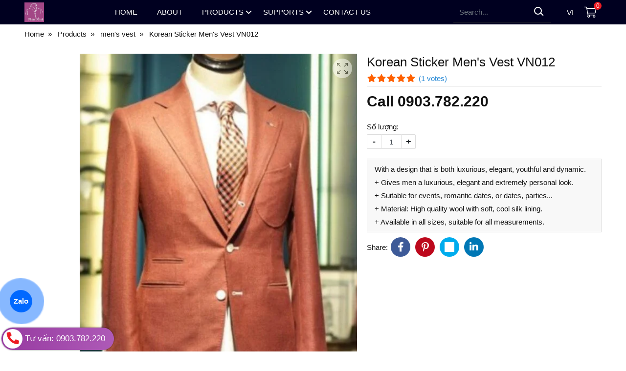

--- FILE ---
content_type: text/html; charset=utf-8
request_url: https://phamminhtailor.com/en/korean-sticker-men-s-vest-vn012-1365908.html
body_size: 6887
content:
<!DOCTYPE html PUBLIC "-//W3C//DTD XHTML 1.0 Transitional//EN" "http://www.w3.org/TR/xhtml1/DTD/xhtml1-transitional.dtd"><html lang="en" xmlns="http://www.w3.org/1999/xhtml"><head lang="en" xml:lang="en" xmlns:fb="http://ogp.me/ns/fb#">
    <meta charset="utf-8" />
    <meta http-equiv="content-type" content="text/html; charset=UTF-8" />
    <meta name="content-language" content="en" />
    <meta http-equiv="X-UA-Compatible" content="IE=edge" />
    <link rel="shortcut icon" href="https://drive.gianhangvn.com/file/logo-2150059j32018.jpg" />
    <meta name="robots" content="index, follow" />
    <meta name="robots" content="noodp, noydir" />
    <meta name="googlebot" content="index, follow" />
    <meta name="msnbot" content="index, follow" />
    <meta name="revisit-after" content="1 days" />
    <meta name="copyright" content="Copyright 2025" />
    <title>Korean Sticker Men's Vest VN012</title>
    <meta name="description" content="Korean Sticker Men's Vest VN012" />
    <meta property="og:type" content="product" />
    <meta property="og:title" content="Korean Sticker Men's Vest VN012" />
    <meta property="og:description" content="Korean Sticker Men's Vest VN012" />
    <meta property="og:url" content="https://phamminhtailor.com/en/korean-sticker-men-s-vest-vn012-1365908.html" />
    <meta property="og:image" content="https://drive.gianhangvn.com/image/korean-sticker-men-s-vest-vn012-2153531j32018.jpg" />
    <meta property="og:image:type" content="image/jpg" />
    <meta property="og:image:width" content="800" />
    <meta property="og:image:height" content="420" />
    <meta property="og:image:alt" content="Korean Sticker Men's Vest VN012" />
    <link rel="canonical" href="https://phamminhtailor.com/en/korean-sticker-men-s-vest-vn012-1365908.html" />
    <meta name="viewport" content="width=device-width, initial-scale=1" />
    <link rel="stylesheet" href="https://cloud.gianhangvn.com/css/library.min.css?v19">
    <link rel="stylesheet" href="https://cloud.gianhangvn.com/css/common.min.css?v19">
    <link rel="stylesheet" href="https://cloud.gianhangvn.com/templates/0009/skin01/css/style.css?v1">

</head>
<body>
    
    <section class="header">
        <div class="header-nav">
        <div class="container">
            <nav class="navbar navbar-expand-lg">
                <a class="navbar-toggler" data-toggle="collapse" data-target="#navbarSupportedContent" aria-controls="navbarSupportedContent" aria-expanded="false" aria-label="Toggle navigation"><i class="icon-bars"></i></a>
                <a class="navbar-brand logo" title="Phạm Minh Tailor" href="https://phamminhtailor.com/en/"><img alt="Phạm Minh Tailor" class="lazyload" data-src="https://drive.gianhangvn.com/image/logo-2150059j32018.jpg" /></a>
                <div class="collapse navbar-collapse" id="navbarSupportedContent">
                    <ul class="navbar-nav">
                                <li class="nav-item dropdown">
                                        <a class="nav-link" href="/en/" title="Home">
                                            <span>Home</span>
                                        </a>
                                    </li><li class="nav-item dropdown">
                                        <a class="nav-link" href="/en/about-494345n.html" title="About">
                                            <span>About</span>
                                        </a>
                                    </li><li class="nav-item dropdown">
                                        <a class="nav-link" href="/en/san-pham.html" title="Products">
                                            <span>Products</span>
                                                <i class="caret"></i>
                                        </a>
                                    <ul class="dropdown-menu">
                                        <li class="dropdown-item">
                                                <a class="nav-link" href="/en/woman-vest-495450s.html" title="Woman vest">Woman vest</a>
                                            </li><li class="dropdown-item">
                                                <a class="nav-link" href="/en/men-s-vest-495451s.html" title="men's vest">men's vest</a>
                                            </li>
                                    </ul>
                                    </li><li class="nav-item dropdown">
                                        <a class="nav-link" href="/en/supports-495559n.html" title="Supports">
                                            <span>Supports</span>
                                                <i class="caret"></i>
                                        </a>
                                    <ul class="dropdown-menu">
                                        <li class="dropdown-item">
                                                <a class="nav-link" href="/en/shopping-guide-495560n.html" title="Shopping guide">Shopping guide</a>
                                            </li><li class="dropdown-item">
                                                <a class="nav-link" href="/en/payment-methods-495561n.html" title="Payment methods">Payment methods</a>
                                            </li><li class="dropdown-item">
                                                <a class="nav-link" href="/en/return-policy-495562n.html" title="Return Policy">Return Policy</a>
                                            </li><li class="dropdown-item">
                                                <a class="nav-link" href="/en/information-privacy-policy-495563n.html" title="Information privacy policy">Information privacy policy</a>
                                            </li>
                                    </ul>
                                    </li><li class="nav-item dropdown">
                                        <a class="nav-link" href="/en/lien-he.html" title="Contact Us">
                                            <span>Contact Us</span>
                                        </a>
                                    </li>
                            </ul>
                    <div class="form-search">
                        <input type="text" class="form-control" placeholder="Tìm kiếm..." data-field="keyword" data-required="1" data-min="2" data-lang="search"/>
                        <a class="btn-search center" href="javascript:void(0)" rel="nofollow"></a>
                    </div>
                </div>
                    <div class="language-option language">
                                                        <a class="language-item vi" title="Tiếng Việt" href="/">vi</a>

                    </div>
                    <a class="cart" href="https://phamminhtailor.com/en/gio-hang.html" title="Giỏ hàng" rel="nofollow" data-lang="shoppingcart"><i class="fal fa-shopping-cart"></i><span class="number" data-field="number">0</span></a>
            </nav>
        </div>
    </div>
    </section>
    <section class="breadcrumbs">
        <div class="container">
                    <ol class="breadcrumb" itemscope itemtype="https://schema.org/BreadcrumbList">
            <li class="breadcrumb-item" itemprop="itemListElement" itemscope itemtype="https://schema.org/ListItem">
                    <a title="Trang chủ" itemprop="item" itemtype="https://schema.org/Thing" href="/en/"><span itemprop="name"><span data-lang='bc_home'>Trang chủ</span></span></a>
                    <meta itemprop="position" content="1">
                </li><li class="breadcrumb-item" itemprop="itemListElement" itemscope itemtype="https://schema.org/ListItem">
                    <a title="Products" itemprop="item" itemtype="https://schema.org/Thing" href="/en/san-pham.html"><span itemprop="name">Products</span></a>
                    <meta itemprop="position" content="2">
                </li><li class="breadcrumb-item" itemprop="itemListElement" itemscope itemtype="https://schema.org/ListItem">
                    <a title="men's vest" itemprop="item" itemtype="https://schema.org/Thing" href="/en/men-s-vest-495451s.html"><span itemprop="name">men's vest</span></a>
                    <meta itemprop="position" content="3">
                </li><li class="breadcrumb-item" itemprop="itemListElement" itemscope itemtype="https://schema.org/ListItem">
                    <a title="Korean Sticker Men's Vest VN012" itemprop="item" itemtype="https://schema.org/Thing" href="https://phamminhtailor.com/en/korean-sticker-men-s-vest-vn012-1365908.html"><span itemprop="name">Korean Sticker Men's Vest VN012</span></a>
                    <meta itemprop="position" content="4">
                </li>
        </ol>

        </div>
    </section>
    <section>
        <div class="wrap wrap-product-detail">
        <div class="container">
            <div class="box box-border product-summary">
                <div class="row">
                    <div class="col-lg-7 product-gallery">
                            <div class="thumbnail-slide">
                                <div class="counter">1/1</div>
                                <div class="click-fullscreen"></div>
                                <div class="click-arrow">
                                    <div class="prev disabled"></div>
                                    <div class="next"></div>
                                </div>
                                <span class="close-popupslider"></span>
                                <div class="owl-carousel owl-product owl-theme owl-theme-nav slider-img" id="slider-defaults">
                                    <div class="item-img main"><img alt="Korean Sticker Men's Vest VN012" class="lazyload" data-src="https://drive.gianhangvn.com/image/vest-nam-14-2153531j32018.jpg" data-thumb="https://drive.gianhangvn.com/image/vest-nam-14-2153531j32018.jpg"/></div>
                                </div>
                            </div>
                    </div>
                    <div class="col-lg-5 product-info" id="form-product" data-id="1365908" data-value="-1" data-url="https://phamminhtailor.com/en/gio-hang.html">
                        <h1 class="product-name">Korean Sticker Men's Vest VN012</h1>
                        <div class="product-meta">
                            <p class="rating">
                                <span class="rating-box">
                                    <i class="fa fa-star"></i><i class="fa fa-star"></i><i class="fa fa-star"></i><i class="fa fa-star"></i><i class="fa fa-star"></i>
                                    <span style="width:100.0%"><i class="fa fa-star"></i><i class="fa fa-star"></i><i class="fa fa-star"></i><i class="fa fa-star"></i><i class="fa fa-star"></i></span>
                                </span>
                                <span class="rating-value">(<a class="linkscroll" href="#reviewcontent">1 <span data-lang="pp_review">đánh giá</span></a>)</span>
                            </p>
                        </div>
                        <div class="product-panel">
                            <p class="product-price" data-symbol="đ">
                                        <span class="price">Call 0903.782.220</span>
                                        <span class="old-price none">0</span>
                                        <span class="sale-off none">-0%</span>
                            </p>
                        </div>
                        <div class="product-panel">
                            <div class="product-number">
                                <span>Số lượng: </span>
                                <div class="input-group spinner">
                                    <button class="btn" type="button">-</button>
                                    <input type="text" class="form-control" data-field="quantity" maxlength="4" value="1" min="1" max="9999" />
                                    <button class="btn" type="button">+</button>
                                </div>
                            </div>
                            <div class="product-attribute" data-target-price=".product-summary .product-price"></div>
                        </div>
                        <div class="product-panel product-desc"><p>With a design that is both luxurious, elegant, youthful and dynamic.</p>

<p>+ Gives men a luxurious, elegant and extremely personal look.</p>

<p>+ Suitable for events, romantic dates, or dates, parties...</p>

<p>+ Material: High quality wool with soft, cool silk lining.</p>

<p>+ Available in all sizes, suitable for all measurements.</p>
</div>
                        <div class="product-panel">
                            <div class="d-flex align-items-center social-share">
                                <span data-lang="social">Chia sẻ :</span>
    <ul class="social" data-name="Korean Sticker Men's Vest VN012" data-url="https://phamminhtailor.com/en/korean-sticker-men-s-vest-vn012-1365908.html">
        <li><a class="facebook" data-type="facebook" href="javascript:void(0)"><i class="fab fa-facebook-f"></i></a></li>
        <li><a class="pinterest" data-type="pinterest" href="javascript:void(0)"><i class="fab fa-pinterest-p"></i></a></li>
        <li><a class="twitter" data-type="twitter" href="javascript:void(0)"><i class="fab fa-twitter"></i></a></li>
        <li><a class="linkedin" data-type="linkedin" href="javascript:void(0)"><i class="fab fa-linkedin-in"></i></a></li>
    </ul>
                            </div>
                        </div>
                    </div>
                </div>
            </div>
        </div>
    </div>
    <div class="wrap wrap-product-detail">
        <div class="container">
            <div class="box box-border article">
                <p class="article-body-title"></p>
                    <div class="article-body detail-content"><p>With a design that is both luxurious, elegant, youthful and dynamic.</p>

<p>+ Gives men a luxurious, elegant and extremely personal look.</p>

<p>+ Suitable for events, romantic dates, or dates, parties...</p>

<p>+ Material: High quality wool with soft, cool silk lining.</p>

<p>+ Available in all sizes, suitable for all measurements.</p>

<p style="text-align:center;"><img  src="[data-uri]" style="width: 526px;" class="lazyload" data-src="https://drive.gianhangvn.com/image/vest-nam-14-2153531j32018.jpg"/></p>
</div>
                <div class="d-flex align-items-center article-review" id="reviewcontent">
                    <div class="d-flex align-items-center form-review-button">
                        <span class="article-review-title" data-lang="pp_review_title">Bình chọn sản phẩm:</span>
                        <a href="javascript:void(0)" class="starrr" data-type="product" data-id="1365908" data-value="0"></a>
                        <span class="article-review-result">(<span>5.0</span> / <span>1</span> <span data-lang="vote">Bình chọn</span>)</span>
                    </div>
                </div>
                <div class="d-flex align-items-center justify-content-center article-social social-share">
                    <span data-lang="social">Chia sẻ:</span>
    <ul class="social" data-name="Korean Sticker Men's Vest VN012" data-url="https://phamminhtailor.com/en/korean-sticker-men-s-vest-vn012-1365908.html">
        <li><a class="facebook" data-type="facebook" href="javascript:void(0)"><i class="fab fa-facebook-f"></i></a></li>
        <li><a class="pinterest" data-type="pinterest" href="javascript:void(0)"><i class="fab fa-pinterest-p"></i></a></li>
        <li><a class="twitter" data-type="twitter" href="javascript:void(0)"><i class="fab fa-twitter"></i></a></li>
        <li><a class="linkedin" data-type="linkedin" href="javascript:void(0)"><i class="fab fa-linkedin-in"></i></a></li>
    </ul>
                </div>
            </div>
        </div>
    </div>
    <div class="wrap">
        <div class="container">
            <div class="box box-product">
                <div class="box-header">
                    <p class="box-title" data-lang="pp_moreproduct">Sản phẩm cùng loại</p>
                </div>
                <div class="box-body">
                    <div class="row row-product">
                        <div class="col-6 col-md-4 col-lg-2 col-product">
    <div class="card product-item">
        <div class="product-item-img">
            <a class="product-item-img" href="/en/korean-sticker-men-s-vest-vn010-1365906.html" title="Korean Sticker Men's Vest VN010"><img alt="Korean Sticker Men's Vest VN010" class="lazyload" data-src="https://drive.gianhangvn.com/image/korean-sticker-men-s-vest-vn010-2153528j32018x20.jpg" /></a>
                    <span class="product-item-icon hot">HOT</span>
        </div>
        <div class="card-body">
            <h3 class="product-item-title"><a href="/en/korean-sticker-men-s-vest-vn010-1365906.html" title="Korean Sticker Men's Vest VN010">Korean Sticker Men's Vest VN010</a></h3>
            <div class="product-item-price">
                        <p class="price">Call 0903.782.220</p>
            </div>
        </div>
    </div>
                            </div><div class="col-6 col-md-4 col-lg-2 col-product">
    <div class="card product-item">
        <div class="product-item-img">
            <a class="product-item-img" href="/en/korean-sticker-men-s-vest-vn009-1365905.html" title="Korean Sticker Men's Vest VN009"><img alt="Korean Sticker Men's Vest VN009" class="lazyload" data-src="https://drive.gianhangvn.com/image/korean-sticker-men-s-vest-vn009-2153526j32018x20.jpg" /></a>
        </div>
        <div class="card-body">
            <h3 class="product-item-title"><a href="/en/korean-sticker-men-s-vest-vn009-1365905.html" title="Korean Sticker Men's Vest VN009">Korean Sticker Men's Vest VN009</a></h3>
            <div class="product-item-price">
                        <p class="price">Call 0903.782.220</p>
            </div>
        </div>
    </div>
                            </div><div class="col-6 col-md-4 col-lg-2 col-product">
    <div class="card product-item">
        <div class="product-item-img">
            <a class="product-item-img" href="/en/korean-sticker-men-s-vest-vn008-1365904.html" title="Korean Sticker Men's Vest VN008"><img alt="Korean Sticker Men's Vest VN008" class="lazyload" data-src="https://drive.gianhangvn.com/image/korean-sticker-men-s-vest-vn008-2153523j32018x20.jpg" /></a>
        </div>
        <div class="card-body">
            <h3 class="product-item-title"><a href="/en/korean-sticker-men-s-vest-vn008-1365904.html" title="Korean Sticker Men's Vest VN008">Korean Sticker Men's Vest VN008</a></h3>
            <div class="product-item-price">
                        <p class="price">Call 0903.782.220</p>
            </div>
        </div>
    </div>
                            </div><div class="col-6 col-md-4 col-lg-2 col-product">
    <div class="card product-item">
        <div class="product-item-img">
            <a class="product-item-img" href="/en/korean-sticker-men-s-vest-vn007-1365903.html" title="Korean Sticker Men's Vest VN007"><img alt="Korean Sticker Men's Vest VN007" class="lazyload" data-src="https://drive.gianhangvn.com/image/korean-sticker-men-s-vest-vn007-2153522j32018x20.jpg" /></a>
        </div>
        <div class="card-body">
            <h3 class="product-item-title"><a href="/en/korean-sticker-men-s-vest-vn007-1365903.html" title="Korean Sticker Men's Vest VN007">Korean Sticker Men's Vest VN007</a></h3>
            <div class="product-item-price">
                        <p class="price">Call 0903.782.220</p>
            </div>
        </div>
    </div>
                            </div><div class="col-6 col-md-4 col-lg-2 col-product">
    <div class="card product-item">
        <div class="product-item-img">
            <a class="product-item-img" href="/en/korean-sticker-men-s-vest-vn006-1365902.html" title="Korean Sticker Men's Vest VN006"><img alt="Korean Sticker Men's Vest VN006" class="lazyload" data-src="https://drive.gianhangvn.com/image/korean-sticker-men-s-vest-vn006-2153520j32018x20.jpg" /></a>
        </div>
        <div class="card-body">
            <h3 class="product-item-title"><a href="/en/korean-sticker-men-s-vest-vn006-1365902.html" title="Korean Sticker Men's Vest VN006">Korean Sticker Men's Vest VN006</a></h3>
            <div class="product-item-price">
                        <p class="price">Call 0903.782.220</p>
            </div>
        </div>
    </div>
                            </div><div class="col-6 col-md-4 col-lg-2 col-product">
    <div class="card product-item">
        <div class="product-item-img">
            <a class="product-item-img" href="/en/korean-sticker-men-s-vest-vn005-1365901.html" title="Korean Sticker Men's Vest VN005"><img alt="Korean Sticker Men's Vest VN005" class="lazyload" data-src="https://drive.gianhangvn.com/image/korean-sticker-men-s-vest-vn005-2153519j32018x20.jpg" /></a>
        </div>
        <div class="card-body">
            <h3 class="product-item-title"><a href="/en/korean-sticker-men-s-vest-vn005-1365901.html" title="Korean Sticker Men's Vest VN005">Korean Sticker Men's Vest VN005</a></h3>
            <div class="product-item-price">
                        <p class="price">Call 0903.782.220</p>
            </div>
        </div>
    </div>
                            </div><div class="col-6 col-md-4 col-lg-2 col-product">
    <div class="card product-item">
        <div class="product-item-img">
            <a class="product-item-img" href="/en/korean-sticker-men-s-vest-vn004-1365900.html" title="Korean Sticker Men's Vest VN004"><img alt="Korean Sticker Men's Vest VN004" class="lazyload" data-src="https://drive.gianhangvn.com/image/korean-sticker-men-s-vest-vn004-2153517j32018x20.jpg" /></a>
        </div>
        <div class="card-body">
            <h3 class="product-item-title"><a href="/en/korean-sticker-men-s-vest-vn004-1365900.html" title="Korean Sticker Men's Vest VN004">Korean Sticker Men's Vest VN004</a></h3>
            <div class="product-item-price">
                        <p class="price">Call 0903.782.220</p>
            </div>
        </div>
    </div>
                            </div><div class="col-6 col-md-4 col-lg-2 col-product">
    <div class="card product-item">
        <div class="product-item-img">
            <a class="product-item-img" href="/en/korean-sticker-men-s-vest-vn003-1365899.html" title="Korean Sticker Men's Vest VN003"><img alt="Korean Sticker Men's Vest VN003" class="lazyload" data-src="https://drive.gianhangvn.com/image/korean-sticker-men-s-vest-vn003-2153515j32018x20.jpg" /></a>
        </div>
        <div class="card-body">
            <h3 class="product-item-title"><a href="/en/korean-sticker-men-s-vest-vn003-1365899.html" title="Korean Sticker Men's Vest VN003">Korean Sticker Men's Vest VN003</a></h3>
            <div class="product-item-price">
                        <p class="price">Call 0903.782.220</p>
            </div>
        </div>
    </div>
                            </div><div class="col-6 col-md-4 col-lg-2 col-product">
    <div class="card product-item">
        <div class="product-item-img">
            <a class="product-item-img" href="/en/korean-sticker-men-s-vest-vn002-1365898.html" title="Korean Sticker Men's Vest VN002"><img alt="Korean Sticker Men's Vest VN002" class="lazyload" data-src="https://drive.gianhangvn.com/image/korean-sticker-men-s-vest-vn002-2153514j32018x20.jpg" /></a>
        </div>
        <div class="card-body">
            <h3 class="product-item-title"><a href="/en/korean-sticker-men-s-vest-vn002-1365898.html" title="Korean Sticker Men's Vest VN002">Korean Sticker Men's Vest VN002</a></h3>
            <div class="product-item-price">
                        <p class="price">Call 0903.782.220</p>
            </div>
        </div>
    </div>
                            </div><div class="col-6 col-md-4 col-lg-2 col-product">
    <div class="card product-item">
        <div class="product-item-img">
            <a class="product-item-img" href="/en/men-s-vest-with-milk-cream-vn001-1365897.html" title="Men's Vest with Milk Cream VN001"><img alt="Men's Vest with Milk Cream VN001" class="lazyload" data-src="https://drive.gianhangvn.com/image/men-s-vest-with-milk-cream-vn001-2153513j32018x20.jpg" /></a>
        </div>
        <div class="card-body">
            <h3 class="product-item-title"><a href="/en/men-s-vest-with-milk-cream-vn001-1365897.html" title="Men's Vest with Milk Cream VN001">Men's Vest with Milk Cream VN001</a></h3>
            <div class="product-item-price">
                        <p class="price">Call 0903.782.220</p>
            </div>
        </div>
    </div>
                            </div><div class="col-6 col-md-4 col-lg-2 col-product">
    <div class="card product-item">
        <div class="product-item-img">
            <a class="product-item-img" href="/en/korean-sticker-men-s-vest-vn011-1365907.html" title="Korean Sticker Men's Vest VN011"><img alt="Korean Sticker Men's Vest VN011" class="lazyload" data-src="https://drive.gianhangvn.com/image/korean-sticker-men-s-vest-vn011-2153529j32018x20.jpg" /></a>
        </div>
        <div class="card-body">
            <h3 class="product-item-title"><a href="/en/korean-sticker-men-s-vest-vn011-1365907.html" title="Korean Sticker Men's Vest VN011">Korean Sticker Men's Vest VN011</a></h3>
            <div class="product-item-price">
                        <p class="price">Call 0903.782.220</p>
            </div>
        </div>
    </div>
                            </div><div class="col-6 col-md-4 col-lg-2 col-product">
    <div class="card product-item">
        <div class="product-item-img">
            <a class="product-item-img" href="/en/korean-sticker-men-s-vest-vn013-1365909.html" title="Korean Sticker Men's Vest VN013"><img alt="Korean Sticker Men's Vest VN013" class="lazyload" data-src="https://drive.gianhangvn.com/image/korean-sticker-men-s-vest-vn013-2153532j32018x20.jpg" /></a>
        </div>
        <div class="card-body">
            <h3 class="product-item-title"><a href="/en/korean-sticker-men-s-vest-vn013-1365909.html" title="Korean Sticker Men's Vest VN013">Korean Sticker Men's Vest VN013</a></h3>
            <div class="product-item-price">
                        <p class="price">Call 0903.782.220</p>
            </div>
        </div>
    </div>
                            </div>
                    </div>
                </div>
            </div>
        </div>
    </div>
    <script type="text/javascript">
        var lstAttrs = [];
        var lstProductAttrs = [];
    </script>
    </section>
    <section>
        <div class="wrap-service">
<div class="container">
<div class="row">
<div class="col-lg-4">
<div class="media service-item align-items-center"><span class="icon"><i class="fal fa-shipping-fast">&nbsp;</i></span>
<div class="media-body">
<p class="service-title">Freeship</p>
<span class="service-desc">For orders from 500,000 VND in the first 10km</span></div>
</div>
</div>

<div class="col-lg-4">
<div class="media service-item align-items-center"><span class="icon"><i class="fal fa-credit-card">&nbsp;</i></span>

<div class="media-body">
<p class="service-title">Flexible Payment</p>
<span class="service-desc">Via card &amp; COD</span></div>
</div>
</div>

<div class="col-lg-4">
<div class="media service-item align-items-center"><span class="icon"><i class="fal fa-redo">&nbsp;</i></span>

<div class="media-body">
<p class="service-title">1 Exchange 1 In 1 Month</p>
<span class="service-desc">At all stores nationwide</span></div>
</div>
</div>
</div>
</div>
</div>

<div class="footer">
<div class="container">
<div class="row">
<div class="col-lg-5">
<div class="footer-block">
<h3 class="footer-block-title">PHẠM MINH TAILOR</h3>

<div class="footer-contact">
<div class="media">
<div class="media-body">
<p class="footer-contact-text">132 Pasteur, Phường Bến Nghé, Quận 1, TP.HCM</p>
</div>
</div>

<div class="media">
<div class="media-body">
<p class="footer-contact-title">Hotline</p>

<p class="footer-contact-text"><a href="tel:0903782220" title="Gọi ngay">0903.782.220</a></p>
</div>
</div>

<div class="media">
<div class="media-body">
<p class="footer-contact-title">Website</p>

<p class="footer-contact-text"><a href="https://phamminhtailor.com" title="Website chính thức Phạm Minh Tailor">www.phamminhtailor.com</a></p>
</div>
</div>

<div class="media">
<div class="media-body">
<p class="footer-contact-text">Kết Nối Với Chúng Tôi</p>

<ul class="social mt-2">
	<li><a class="facebook" href="https://www.facebook.com/109378567337455/">&nbsp;<i class="fab fa-facebook">&nbsp;</i></a></li>
	<li><a class="twitter" href="#">&nbsp;<i class="fab fa-twitter">&nbsp;</i></a></li>
	<li><a class="pinterest" href="#">&nbsp;<i class="fab fa-pinterest">&nbsp;</i></a></li>
	<li><a class="linkedin" href="#">&nbsp;<i class="fab fa-linkedin">&nbsp;</i></a></li>
</ul>
</div>
</div>
</div>
</div>
</div>

<div class="col-lg-7">
<div class="row">
<div class="col-lg-5">
<div class="footer-block">
<h3 class="footer-block-title">Sản phẩm chính</h3>

<ul class="footer-list">
	<li><a href="/en/woman-vest-495450s.html">Woman vest</a></li>
	<li><a href="/en/men-s-vest-495451s.html">Vest Nam</a></li>
</ul>
</div>
</div>

<div class="col-lg-7">
<div class="footer-block">
<h3 class="footer-block-title">Hỗ trợ khách hàng</h3>

<ul class="footer-list">
	<li><a href="/en/shopping-guide-495560n.html" title="Shopping guide">Shopping guide</a></li>
	<li><a href="/en/payment-methods-495561n.html" title="Payment methods">Payment methods</a></li>
	<li><a href="/en/return-policy-495562n.html" title="Return Policy">Return Policy</a></li>
	<li><a href="/en/information-privacy-policy-495563n.html" title="Information privacy policy">Information privacy policy</a></li>
	<li><a href="/lien-he.html" title="Liên hệ">Liên hệ với chúng tôi</a></li>
</ul>
</div>
</div>
</div>
</div>
</div>
</div>

<div class="copyright">
<p>Copyright &copy; 2022 Pham Minh Tailor. All rights reserved</p>
</div>
</div>
    </section>
    <div class="bg-overlay" data-toggle="collapse" data-target="#navbarSupportedContent"></div>
    <p id="back-top"><a href="javascript:void(0);" title="Scroll To Top"><i class="fa fa-arrow-up"></i></a></p>
    <script src="https://cloud.gianhangvn.com/js/jquery.min.js"></script>
    <script src="https://cloud.gianhangvn.com/js/library.min.js?v19"></script>
    <script src="https://cloud.gianhangvn.com/js/common.min.js?v19"></script>
    <script src="https://cloud.gianhangvn.com/js/cart.min.js?v19"></script>
    <script src="https://cloud.gianhangvn.com/templates/0009/js/home.min.js?v3"></script>
    <script src="https://cloud.gianhangvn.com/templates/0009/lang/en.js?v3"></script>
    <!--[if lt IE 9]>
        <script src="https://oss.maxcdn.com/html5shiv/3.7.2/html5shiv.min.js"></script>
        <script src="https://oss.maxcdn.com/respond/1.4.2/respond.min.js"></script>
    <![endif]-->
    <script id="pluginjs" src="/plugin.js?v1" async defer></script>
    <script type="text/javascript">
        window.token = '7NfjUGlTCiZs68JI3lqDemIrVF_dN8W9ZN67w9d_jbbL7j-e2k9HwynJY7Gixxnq';
        window.tokenview = 'aiYG8Fno60p/aSNRvhvHiaQuex/CyUhaf2UvuB0c3YnuQ7WK2Ue3ZQaM9d0S75TO';
        window.language = 'en';
        window.webUrl = 'https://phamminhtailor.com';
        window.pageKey = 'productdetail';
        window.fbAsyncInit = function () {
            FB.init({
                appId: '',
                cookie: true,
                xfbml: true,
                version: 'v3.2'
            });
        };
        (function (d, s, id) {
            var js, fjs = d.getElementsByTagName(s)[0];
            if (d.getElementById(id)) { return; }
            js = d.createElement(s); js.id = id;
            js.src = "//connect.facebook.net/vi_VN/sdk.js";
            fjs.parentNode.insertBefore(js, fjs);
        }(document, 'script', 'facebook-jssdk'));
    </script>
    <a href="tel:0903782220" class="phone-ring"><span class="phone-circle"><i class="fa fa-phone-alt animation"></i></span><span class="phone-text">Tư vấn: 0903.782.220</span></a>
<a href="https://zalo.me/0903782220" class="phone-zalo animation">Zalo</a>
<style>
    .section-product {
    margin-bottom: 0;
}
.banner-main .container{
    max-width:100%;
        padding: 0;
}
.section-art .box-art{
    max-width: 800px;
    margin: auto;
        font-size: 125%;
    text-align: center;
       background: transparent!important;
}
.section-art{
padding: 40px 0px;
    background-color: var(--color-blue);
    background-image: -webkit-linear-gradient(135deg, #181980 0%, var(--color-primary) 74%);
    background-image: -o-linear-gradient(135deg, #181980 0%, var(--color-primary) 74%);
    background-image: linear-gradient(315deg, #181980 0%, var(--color-primary) 74%);
   color:#fff;
}
</style>

</body></html>

--- FILE ---
content_type: text/css
request_url: https://cloud.gianhangvn.com/templates/0009/skin01/css/style.css?v1
body_size: 22703
content:
@import url(https://fonts.googleapis.com/css2?family=Quicksand:wght@300;500;600;700&display=swap);.breadcrumb a,a,body{color:var(--color-text)}.form-control,body{font-size:var(--font-size)}input[type=radio]:after,input[type=radio]:before{bottom:0;top:0;content:"";position:absolute;right:0;left:-1px;margin:auto}input[type=checkbox],input[type=radio]{margin:0;position:relative;cursor:pointer}.modal .modal-body,.modal-book .modal-right{-webkit-box-orient:vertical!important;-webkit-box-direction:normal!important}.banner-main,.box .box-title,.cart-info-user .form-group-button,.empty-cart,.empty-data,.event-link,.modal .modal-title,.modal-book .modal-left,.msg,.spinner .form-control{text-align:center}.breadcrumbs,.news-item .news-item-desc{-o-text-overflow:ellipsis;text-overflow:ellipsis}.phone-text,.social>li{float:left}:root{--font-family:Helvetica,Arial,sans-serif;--font-size:15px;--color-text:#111;--color-text-hover:#288ad6;--color-primary:#000020;--color-primary-hover:#000;--color-secondary:#AE5AB7;--color-secondary-hover:#963aa0;--color-white:#fff;--color-orange:#FF6000;--color-red:#ed1c24;--color-blue:#288ad6;--color-yellow:#fadf48;--color-border:#ddd;--color-border-search:var(--color-white);--color-bgheader:var(--color-primary);--color-bgmenu:var(--color-primary);--color-bgmenu-hover:rgba(43, 40, 58, 0.16);--color-menu:var(--color-white);--color-menu-second:#fff;--color-bgbody:#fff;--color-bgevent:var(--color-primary-hover);--color-bgbox:#008848;--border-radius:0px;--margin-bottom:20px;--max-width-content:800px;--filter-color-primary:invert(33%) sepia(75%) saturate(3222%) hue-rotate(138deg) brightness(84%) contrast(101%);--filter-color-white:invert(100%) sepia(100%) saturate(0%) hue-rotate(282deg) brightness(103%) contrast(103%);--filter-color-black:invert(0%) sepia(3%) saturate(3769%) hue-rotate(11deg) brightness(84%) contrast(87%);--filter-color-orange:invert(42%) sepia(72%) saturate(1522%) hue-rotate(358deg) brightness(100%) contrast(108%);--filter-color-red:invert(11%) sepia(77%) saturate(6961%) hue-rotate(353deg) brightness(112%) contrast(86%);--filter-color-yellow:invert(99%) sepia(31%) saturate(7464%) hue-rotate(348deg) brightness(94%) contrast(99%);--filter-color-grey:invert(33%) sepia(9%) saturate(9%) hue-rotate(350deg) brightness(94%) contrast(92%);--filter-color-greyish:invert(50%) sepia(45%) saturate(0%) hue-rotate(150deg) brightness(98%) contrast(89%)}.empty-data,.money{color:var(--color-red)}body{font-family:var(--font-family);font-weight:400;line-height:1.4;background:var(--color-bgbody)}.modal.bootbox .close,.none{display:none}h1,h2,h3,h4,h5,h6{font-size:100%;line-height:1.4}b,strong{font-weight:500}a:active,a:focus,a:hover{color:var(--color-text-hover);text-decoration:none}.row{margin-left:-10px;margin-right:-10px}.no-gutters{margin-right:0;margin-left:0}.col,.col-1,.col-10,.col-11,.col-12,.col-2,.col-3,.col-4,.col-5,.col-6,.col-7,.col-8,.col-9,.col-lg,.col-lg-1,.col-lg-10,.col-lg-11,.col-lg-12,.col-lg-2,.col-lg-3,.col-lg-4,.col-lg-5,.col-lg-6,.col-lg-7,.col-lg-8,.col-lg-9,.col-md,.col-md-1,.col-md-10,.col-md-11,.col-md-12,.col-md-2,.col-md-3,.col-md-4,.col-md-5,.col-md-6,.col-md-7,.col-md-8,.col-md-9,.col-sm,.col-sm-1,.col-sm-10,.col-sm-11,.col-sm-12,.col-sm-2,.col-sm-3,.col-sm-4,.col-sm-5,.col-sm-6,.col-sm-7,.col-sm-8,.col-sm-9,.col-xl,.col-xl-1,.col-xl-10,.col-xl-11,.col-xl-12,.col-xl-2,.col-xl-3,.col-xl-4,.col-xl-5,.col-xl-6,.col-xl-7,.col-xl-8,.col-xl-9,.container,.navbar{padding-left:10px;padding-right:10px}::-webkit-scrollbar-track{-webkit-box-shadow:inset 0 0 6px rgba(0,0,0,.3);background-color:#f5f5f5}::-webkit-scrollbar-thumb{background-color:rgba(0,0,0,.5)}.stores-list::-webkit-scrollbar{width:6px;height:0;background-color:#f5f5f5}.form-control{height:40px;border-radius:0;-webkit-box-shadow:none!important;box-shadow:none!important}select{-webkit-appearance:none;-moz-appearance:none;appearance:none}select:not([multiple]){background:url(../images/select-arrow.png) right center no-repeat #fff!important;padding-right:23px!important}select option{padding:5px!important}select::-webkit-scrollbar{width:.625rem}select::-webkit-scrollbar-track{-webkit-box-shadow:inset 0 0 6px rgba(193,193,193,.3)}select::-webkit-scrollbar-thumb{background:rgba(193,193,193,.8);-webkit-box-shadow:inset 0 0 6px rgba(193,193,193,.5)}select.form-control:not([size]):not([multiple]){height:auto!important}input[type=checkbox],input[type=radio]{vertical-align:top;width:20px;height:20px;-webkit-appearance:none;-moz-appearance:none;appearance:none;-webkit-box-shadow:none;box-shadow:none;outline:0}input[type=checkbox][disabled],input[type=radio][disabled]{opacity:.5!important}input[type=radio]:before{-webkit-transition:-webkit-transform .4s cubic-bezier(.45, 1.8, .5, .75);transition:transform .4s cubic-bezier(.45, 1.8, .5, .75);-o-transition:transform .4s cubic-bezier(.45, 1.8, .5, .75);transition:transform .4s cubic-bezier(.45, 1.8, .5, .75),-webkit-transform .4s cubic-bezier(.45, 1.8, .5, .75);-webkit-transform:scale(0,0);-ms-transform:scale(0,0);transform:scale(0,0);z-index:1;width:10px;height:10px;background:#58b3f0;border-radius:50%}input[type=radio]:after{width:20px;height:20px;background:#fff;border:1px solid rgba(0,0,0,.15);border-radius:50%}input[type=radio]:checked:before{-webkit-transform:scale(1,1);-ms-transform:scale(1,1);transform:scale(1,1)}input[type=checkbox]{top:0}input[type=checkbox]:before{-webkit-transition:-webkit-transform .4s cubic-bezier(.45, 1.8, .5, .75);transition:transform .4s cubic-bezier(.45, 1.8, .5, .75);-o-transition:transform .4s cubic-bezier(.45, 1.8, .5, .75);transition:transform .4s cubic-bezier(.45, 1.8, .5, .75),-webkit-transform .4s cubic-bezier(.45, 1.8, .5, .75);-webkit-transform:rotate(-45deg) scale(0,0);-ms-transform:rotate(-45deg) scale(0,0);transform:rotate(-45deg) scale(0,0);content:"";position:absolute;left:-1px;right:0;top:.4em;margin:auto;z-index:1;width:12px;height:6px;border:3px solid #58b3f0;border-top-style:none;border-right-style:none}.btn-default:before,input[type=checkbox]:after{position:absolute;content:"";top:0;right:0;bottom:0}input[type=checkbox]:after{left:-1px;margin:auto;width:20px;height:20px;background:#fff;border:1px solid rgba(0,0,0,.2);cursor:pointer;border-radius:2px}input[type=checkbox]:checked:before{-webkit-transform:rotate(-45deg) scale(1,1);-ms-transform:rotate(-45deg) scale(1,1);transform:rotate(-45deg) scale(1,1)}.form-check-label{padding-left:0;cursor:pointer}.form-check-label>input[type=checkbox],.form-check-label>input[type=radio]{margin-right:.325rem}.form-check-inline .form-check-label:not(:last-child){margin-right:1rem}.empty-data{font-size:110%;margin-bottom:0!important}.btn{line-height:20px;padding:10px 20px;border-radius:2px}.btn.focus,.btn:focus,.owl-product .product-item:hover{-webkit-box-shadow:none;box-shadow:none}.btn-default{position:relative;color:#fff!important;background:var(--color-primary);border:none;font-size:100%;-webkit-transition:.25s ease-in;-o-transition:.25s ease-in;transition:.25s ease-in;z-index:1}.btn-default:focus,.btn-default:hover{color:#fff;background-color:transparent;cursor:pointer;text-decoration:none!important}.btn-default:before{z-index:-1;left:0;background-color:var(--color-primary-hover);border-radius:2px;-webkit-transform:scaleX(0);-ms-transform:scaleX(0);transform:scaleX(0);-webkit-transition:.25s ease-in-out;-o-transition:.25s ease-in-out;transition:.25s ease-in-out}.img-block::after,.img-block:before{top:15px;left:15px;bottom:15px;z-index:9;position:absolute;content:"";right:15px}.btn-default:focus:before,.btn-default:hover:before{-webkit-transform:scaleX(1);-ms-transform:scaleX(1);transform:scaleX(1);-webkit-transition:.25s ease-in-out;-o-transition:.25s ease-in-out;transition:.25s ease-in-out}.box .box-header .nav-filter>li>span .fa,.btn-default>.fa{margin-right:5px}.btn-viewmore{position:relative;color:var(--color-primary)!important;background-color:transparent;border:1px solid var(--color-primary);width:220px}.btn-viewmore:focus,.btn-viewmore:hover{color:var(--color-white)!important}.btn-buynow,.btn-viewmore:before,.container-radio input:checked~.checkmark,.footer{background-color:var(--color-primary)}.btn-addcart,.btn-buynow{color:#fff;white-space:nowrap;text-transform:uppercase;padding:5px;border-radius:var(--border-radius)}.btn-addcart,.product-item .product-item-icon.new{background-color:var(--color-blue)}.btn-addcart:focus,.btn-addcart:hover,.btn-buynow:focus,.btn-buynow:hover{color:#f1f1f1}.btn-bigaddcart,.btn-bigbuynow{display:block;color:#fff;font-size:100%;line-height:24px;text-transform:uppercase;padding:10px}.btn-bigbuynow,.owl-theme .owl-dots .owl-dot.active span,.owl-theme .owl-dots .owl-dot:hover span{background:var(--color-primary)}.btn-bigaddcart{background:var(--color-white);color:var(--color-primary);border:1px solid var(--color-primary)}.btn-bigaddcart .fa{width:20px;height:20px;-webkit-filter:var(--filter-color-grey);filter:var(--filter-color-grey);margin-right:5px}.dot,.dot .ping{width:10px;height:10px}.btn-bigbuynow:focus,.btn-bigbuynow:hover{color:#fff;opacity:.9}.btn-bigaddcart:focus,.btn-bigaddcart:hover{color:#fff;opacity:.9;background:var(--color-primary)}.btn-bigaddcart:focus .fa,.btn-bigaddcart:hover .fa,.featured-news .news-item-time .fa{-webkit-filter:var(--filter-color-white);filter:var(--filter-color-white)}.btn-delete{color:#888;font-size:14px}.btn-delete span{position:relative;display:inline-block;width:12px;height:12px;background:#888;border-radius:50%;margin-right:3px}.btn-delete span::after,.btn-delete span::before{position:absolute;top:2px;left:5px;content:"";width:2px;height:8px;background:#fff}.btn-delete span::before{-webkit-transform:rotate(45deg);-moz-transform:rotate(45deg);-ms-transform:rotate(45deg);-o-transform:rotate(45deg)}.btn-delete span::after{-webkit-transform:rotate(-45deg);-moz-transform:rotate(-45deg);-ms-transform:rotate(-45deg);-o-transform:rotate(-45deg)}.dot{display:inline-block;background-color:#ebfa48;border-radius:100%}.dot .ping{display:block;border:1px solid #ebfa48;opacity:1;background-color:rgba(238,46,36,.2);border-radius:100%;-webkit-animation:1.25s linear infinite sonar-anim;animation:1.25s linear infinite sonar-anim}@keyframes ring-anim{0%,100%,50%{-webkit-transform:rotate(90deg) scale(1) skew(1deg);transform:rotate(90deg) scale(1) skew(1deg)}10%,30%{-webkit-transform:rotate(25deg) scale(1) skew(1deg);transform:rotate(25deg) scale(1) skew(1deg)}20%,40%{-webkit-transform:rotate(0) scale(1) skew(1deg);transform:rotate(0) scale(1) skew(1deg)}}.img-block{position:relative;display:block!important;overflow:hidden}.img-block:before{border-top:1px solid rgba(255,255,255,.8);border-bottom:1px solid rgba(255,255,255,.8);-webkit-transform:scale(0,1);-ms-transform:scale(0,1);transform:scale(0,1)}.img-block::after{border-left:1px solid rgba(255,255,255,.8);border-right:1px solid rgba(255,255,255,.8);-webkit-transform:scale(1,0);-ms-transform:scale(1,0);transform:scale(1,0)}.img-block:hover:after,.img-block:hover:before{-webkit-transform:scale(1);-ms-transform:scale(1);transform:scale(1);-webkit-transition:.3s ease-out .1s;-o-transition:.3s ease-out .1s;transition:.3s ease-out .1s}.img-block img{width:100%;height:auto!important;-webkit-transition:.3s ease-out .1s;-o-transition:.3s ease-out .1s;transition:.3s ease-out .1s}.img-block:hover img{-webkit-transform:scale(1.05);-ms-transform:scale(1.05);transform:scale(1.05)}.modal .close{position:absolute;right:0;top:22px;width:44px;height:44px;color:#f1f1f1;font-size:40px;font-weight:100;-webkit-transition:.25s;-o-transition:.25s;transition:.25s;margin:-22px 0 0;padding:0;opacity:1;z-index:100}.modal .close:focus,.modal .close:hover{opacity:.8;cursor:pointer;-webkit-transform:rotate(90deg);-ms-transform:rotate(90deg);transform:rotate(90deg)}.modal .close:after,.modal .close:before{position:absolute;content:"";top:50%;left:10px;height:2px;width:24px;background:#f36438;-webkit-transition:.5s;-o-transition:.5s;transition:.5s}.modal .close:before,.thumbnail-slide .close-popupslider::after{-webkit-transform:rotate(-45deg);-ms-transform:rotate(-45deg);transform:rotate(-45deg)}.modal .close:after,.thumbnail-slide .close-popupslider::before{-webkit-transform:rotate(45deg);-ms-transform:rotate(45deg);transform:rotate(45deg)}.modal .modal-title{position:relative;color:#e53935;font-size:24px;font-weight:600;text-transform:uppercase;padding-bottom:10px;margin-bottom:20px}.modal .modal-title:after{content:"";width:100px;height:3px;background:-webkit-gradient(linear,left top,right top,from(#f36438),to(#f36438));background:-webkit-linear-gradient(left,#f36438,#f36438);background:-o-linear-gradient(left,#f36438,#f36438);background:linear-gradient(to right,#f36438,#f36438);margin:0 auto;position:absolute;bottom:0;left:0;right:0}.modal .modal-body{padding:0;display:-ms-flexbox;display:-webkit-box;display:flex;-ms-flex-wrap:wrap;flex-wrap:wrap;-ms-flex-direction:column!important;flex-direction:column!important}.modal .modal-content,.news-item-vertical{border:none;border-radius:0}.modal-book .modal-left{background-color:var(--color-primary)}.modal-book .modal-right{position:relative;width:100%;padding:20px;display:-ms-flexbox;display:-webkit-box;display:flex;-ms-flex-direction:column!important;flex-direction:column!important}.modal-book .modal-logo{margin-bottom:30px}.msg>p,.rating{margin-bottom:0}.article .article-comments .fb-comments,.box-ads .img-block img,.modal-book .modal-logo img{width:100%}.msg .fa,.product-info .product-price .product-label,.spinner{width:100px}.modal-book .modal-hotline{text-align:center;padding:10px}.modal-book .modal-hotline>a{display:block;color:#fdfb56;font-size:30px;font-weight:700}.featured-news .news-item-time,.modal-book .modal-hotline>p{color:#fff;margin-bottom:0}.rating .rating-box i,.rating .rating-box span i,.starrr a{color:var(--color-orange)}.msg{padding:1rem}.msg .fa{height:100px;-webkit-filter:var(--filter-color-orange);filter:var(--filter-color-orange)}.msg>p{font-size:150%;font-weight:600;margin-top:.5rem}.rating{display:-ms-flexbox!important;display:-webkit-box!important;display:flex!important;-ms-flex-align:center!important;-webkit-box-align:center!important;align-items:center!important}.rating .rating-box{position:relative;display:inline-block;white-space:nowrap;line-height:1}.rating .rating-box i{font-size:16px;margin:0 1px}.article .article-meta .author>a,.language-option .language-item.active,.language-option .language-item:focus,.language-option .language-item:hover,.rating .rating-value,.rating .rating-value>a{color:var(--color-blue)}.rating .rating-box span{display:inline-block;position:absolute;top:0;left:0;bottom:0;z-index:1;overflow:hidden;white-space:nowrap;line-height:1;background-color:#fff}.rating .rating-value{display:inline-block;white-space:nowrap;line-height:1;margin-left:6px}.article .article-banner .article-header .author>a,.event-link,.event-link:focus,.event-link:hover,.product-item .product-item-btn .btn-buynow:hover i{color:var(--color-white)}.rating .rating-value>a:focus,.rating .rating-value>a:hover{color:var(--color-blue);opacity:.8}.starrr{display:inline-block}.starrr a{font-size:24px;margin:0 2px}.spinner .form-control{border-radius:0!important;border-left-width:0;border-right-width:0;border-top:1px solid var(--color-border);border-bottom:1px solid var(--color-border);padding:5px 10px;height:30px}.spinner button{width:30px;height:30px;font-size:120%;border-color:var(--color-border);background-color:transparent;padding:5px 10px;display:-webkit-box;display:-ms-flexbox;display:flex;-webkit-box-pack:center;-ms-flex-pack:center;justify-content:center;-webkit-box-align:center;-ms-flex-align:center;align-items:center}.spinner button:active,.spinner button:focus,.spinner button:hover{cursor:pointer;color:#111;border-color:var(--color-border);background-color:var(--color-border)}.box .box-header .nav-tabs>.nav-link.active,.box .box-header .nav-tabs>.nav-link:active,.box .box-header .nav-tabs>.nav-link:focus,.box .box-header .nav-tabs>.nav-link:hover,.form-search{border-bottom:1px solid #333}.spinner button:first-child{border-top-right-radius:0;border-bottom-right-radius:0}.spinner button:last-child{border-top-left-radius:0;border-bottom-left-radius:0}.banner-main>a,.container-radio input:checked~.checkmark:after,.featured-news>a,.max-height-content+.show-more:before,.navbar-nav .dropdown-menu .col-dropdown-item>a,.owl-gallery-images .item a,.product-detail-content.max-height+.show-more:before,.product-item .product-item-img>a,.product-option-list .product-option-item.active::after,.product-option-list .product-option-item.active::before,.product-option-list .product-option-item:hover:not(.disable)::after,.product-option-list .product-option-item:hover:not(.disable)::before,.thumbnail-slide.hasArrow .next,.thumbnail-slide.hasArrow .prev{display:block}.event{background-color:var(--color-secondary);background:-webkit-radial-gradient(var(--color-secondary),var(--color-secondary-hover));background:-o-radial-gradient(var(--color-secondary),var(--color-secondary-hover));background:radial-gradient(var(--color-secondary),var(--color-secondary-hover));padding:6px 0}.captcha a,.maps{background-repeat:no-repeat;background-position:center}.event-link{display:block}.ads-list,.box{display:-ms-flexbox;display:-webkit-box}.event-link .dot,.product .social-share>span,.product-info .product-number>span,.social-share>span{margin-right:6px}.event-link strong{font-weight:700;font-size:110%;margin-right:5px}.event-link .btn-event{display:inline-block;padding:2px 6px;margin-left:10px;background-color:var(--color-yellow);color:#333}.ads-list{display:flex;-ms-flex-wrap:wrap;flex-wrap:wrap;line-height:0}.ads-item{line-height:0;-webkit-box-flex:1;-ms-flex:1;flex:1}.ads-item-title{display:inline-block;width:100%;padding:8px 0;line-height:1.4!important;font-weight:700}.logo{margin-right:20px;padding:5px 0}.logo img{max-height:40px;max-width:100%}.form-search{position:relative;background-color:transparent;width:200px;margin-left:auto;margin-right:20px}.form-search .form-control{border:none;line-height:20px;background-color:var(--color-white);padding:8px 56px 8px 12px;background-color:transparent}.form-search .form-control:focus,.form-search .form-control:hover{outline:0}.form-search .btn-search{position:absolute;right:0;top:0;width:50px;height:100%;border:none;color:#fff}.form-search .btn-search:focus,.form-search .btn-search:hover{border:none;outline:0;opacity:.9}.form-search .btn-search::after,.form-search .btn-search::before{content:"";position:absolute;display:block;-webkit-transition:.1s;-o-transition:.1s;transition:.1s}.form-search .btn-search::before{border:2px solid var(--color-border-search);border-radius:50%;width:16px;height:16px;left:15px;top:9px}.form-search .btn-search::after{width:8px;height:2px;background:var(--color-border-search);top:23px;left:27px;-webkit-transform:rotate(45deg);-ms-transform:rotate(45deg);transform:rotate(45deg)}.box{position:relative;display:flex;-ms-flex-direction:column;-webkit-box-orient:vertical;-webkit-box-direction:normal;flex-direction:column;margin-bottom:var(--margin-bottom)}.box .box-header,.stores,.stores .stores-left{display:-ms-flexbox;display:-webkit-box}.box .box-header{display:flex;-webkit-box-pack:center;-ms-flex-pack:center;justify-content:center;border-bottom:1px solid var(--color-border)}.box .box-title{display:inline-block;position:relative;font-weight:600;font-size:30px;white-space:nowrap;margin-bottom:10px;text-transform:uppercase}.box .box-body{-ms-flex:1 1 auto;-webkit-box-flex:1;flex:1 1 auto}.box-border{background-color:#fff;border-radius:var(--border-radius);overflow:hidden}.box-list .box-header{margin-bottom:var(--margin-bottom);padding-bottom:6px}.box-list .box-title{text-transform:uppercase;font-size:120%;font-weight:700;padding:0}.box .box-header ul,.product-info .btn-bigaddcart,.product-info .btn-bigbuynow{margin-top:8px}.box-list .box-header .nav-filter,.pagination{margin:0}.box-list .box-header .nav-filter>li>a{border:1px solid var(--color-border);border-radius:4px;padding:4px 10px;border:1px solid var(--color-border)}.box-list .box-header .nav-filter>li.filter-title{line-height:20px;padding:5px 0}.box-border .box-body,.box-content{padding:16px}.box .box-header .nav-tabs{-ms-flex-wrap:nowrap;flex-wrap:nowrap;-webkit-box-pack:center;-ms-flex-pack:center;justify-content:center;white-space:nowrap;overflow-x:auto;margin-bottom:10px;border:none}.box .box-header .nav-tabs>.nav-link{position:relative;display:block;color:#555;border:1px solid #fff;line-height:20px;padding:5px;margin:0 10px;font-size:120%}.box-list .box-header .nav-filter>li>a.active,.box-list .box-header .nav-filter>li>a:active,.box-list .box-header .nav-filter>li>a:focus,.box-list .box-header .nav-filter>li>a:hover{color:var(--color-white);background-color:var(--color-text-hover);border:1px solid var(--color-text-hover);text-decoration:none}.max-width-content,.wrap-product-detail .article{max-width:var(--max-width-content);margin:auto}.max-height-content,.product-detail-content.max-height{max-height:500px;overflow:hidden}.show-more{margin-top:var(--margin-bottom)}.show-more .btn{font-size:120%;min-width:250px}.question-list .card{border:none;background-color:transparent}.question-list .card-header{padding:0;border-bottom:none;background-color:transparent}.question-list .question-text{position:relative;width:100%;border-radius:0;font-size:100%!important;text-align:left;white-space:normal!important;padding:10px 20px 10px 0}.question-list .question-text:not(.collapsed){color:#e53935}.question-list .question-text::after,.question-list .question-text::before{content:"";position:absolute;top:16px;width:2px;height:8px;background-color:#555}.question-list .question-text::before{right:5px;-webkit-transform:rotate(-45deg);-ms-transform:rotate(-45deg);transform:rotate(-45deg)}.question-list .question-text::after{right:10px;-webkit-transform:rotate(45deg);-ms-transform:rotate(45deg);transform:rotate(45deg)}.question-list .question-text.collapsed::before{right:5px;-webkit-transform:rotate(-135deg);-ms-transform:rotate(-135deg);transform:rotate(-135deg)}.question-list .question-text.collapsed::after{right:10px;-webkit-transform:rotate(135deg);-ms-transform:rotate(135deg);transform:rotate(135deg)}.question-list .card-body{position:relative;padding:10px;background-color:#fff;border:1px solid var(--color-border);border-radius:4px}.question-list .card-body::before{content:"";position:absolute;top:-6px;left:100px;width:10px;height:10px;background-color:#fff;border-left:1px solid var(--color-border);border-top:1px solid var(--color-border);-webkit-transform:rotate(45deg);-ms-transform:rotate(45deg);transform:rotate(45deg)}.maps{position:relative;background-image:url(../images/bg-maps.jpg);background-size:cover;z-index:1;padding:70px 0}.maps::before{content:"";position:absolute;top:0;left:0;width:100%;height:100%;background:rgba(255,255,255,.8)}.maps .maps-info{text-align:center;z-index:99999}.maps .maps-info .maps-info-text{margin-bottom:0;z-index:99999}.maps .maps-info .maps-info-text.large{font-size:200%;font-weight:700;padding:15px 0}.maps .maps-info .btn-default{width:360px;color:#e53935!important;font-weight:700;text-transform:uppercase;background-color:transparent;border:2px solid #e53935;margin:30px auto;padding:10px;z-index:99999}.maps .maps-info .btn-default:before{background-color:transparent}.maps .maps-info .btn-default:focus,.maps .maps-info .btn-default:hover{color:var(--color-blue)!important;border-color:var(--color-blue)}.article .article-review,.article .article-social,.review-result,.user-review .btn-user-review,.user-review .media{border-top:1px solid var(--color-border)}.article .article-resource,.article .article-social,.review-result{border-bottom:1px solid var(--color-border)}.maps .maps-info .maps-info-hotline{position:relative;padding-top:30px}.maps .maps-info .maps-info-hotline::before{content:"";width:360px;height:3px;background:#e53935;position:absolute;left:50%;-webkit-transform:translateX(-50%);-ms-transform:translateX(-50%);transform:translateX(-50%);top:0}.maps .maps-info .maps-info-hotline>a{font-size:36px;font-weight:700;background:url(../images/icon-call.png) center left no-repeat;padding-left:30px}.review-result{padding:16px 0;margin:16px -16px 0}.review-result .review-result-title{font-size:120%;margin-left:6px}.review-result .review-result-scores{color:var(--color-red);font-size:150%;font-weight:700;margin-left:6px}.review-result .rating .fa{width:20px;height:20px}.review-result .review-result-number{color:#777;margin-left:6px}.user-review .media{padding:1rem 0}.user-review .media:first-child{border-top:none}.user-review .user-avatar{text-align:center;width:130px;margin-right:16px}.user-review .user-avatar .user-review-name{font-weight:600;margin-bottom:0}.user-review .user-avatar .user-review-time{color:#777;font-size:80%;margin-bottom:0}.user-review .rating{display:inline-block!important;line-height:1}.user-review .user-review-title{font-weight:700;margin-left:6px}.user-review .user-review-content{margin-top:6px;margin-bottom:0}.article,.article .article-body,.article .article-body-title,.news-item-right,.product-summary{margin-bottom:var(--margin-bottom)}.user-review .btn-user-review{padding-top:16px;text-align:center}.article{position:relative}.article .article-banner{position:relative;display:block;overflow:hidden;height:450px;background:center center/cover no-repeat;margin-top:-20px}.article .article-banner:before{content:"";position:absolute;left:0;right:0;bottom:0;height:225px;background:rgba(0,0,0,.8);background:-webkit-gradient(linear,0 0,0 100%,from(rgba(0,0,0,.8)),to rgba(0,0,0,.6),to(rgba(255,255,255,0)));background:-webkit-linear-gradient(top,rgba(255,255,255,0),rgba(0,0,0,.6),rgba(0,0,0,.8));background:-o-linear-gradient(top,rgba(255,255,255,0),rgba(0,0,0,.6),rgba(0,0,0,.8))}.article .article-banner .article-header{position:absolute;left:0;right:0;bottom:0;background-color:transparent!important}.article .article-banner .article-header .article-title,.featured-news .news-item-title a,.footer-block a,.modal-book .desc,.stores .stores-title{color:#fff}.article .article-banner .article-header .author,.article .article-banner .article-header .updated-time{color:var(--color-border)}.article .article-header,.article .article-wrap{background-color:#fff;padding:10px}.article .article-header{padding:40px 10px 10px}.article .article-title{font-size:200%;font-weight:700;line-height:1.2}.article .article-meta{padding-bottom:0;white-space:nowrap;overflow-x:auto}.article .article-meta .fa{width:12px;height:12px;-webkit-filter:var(--filter-color-greyish);filter:var(--filter-color-greyish)}.article .article-meta .author{color:#555;font-size:14px;margin-right:30px}.article .article-meta .updated-time{color:#555;font-size:14px}.article .article-body-title{position:relative;font-size:150%;line-height:1.2;padding-bottom:8px}.article .article-body-title::before{content:"";width:80px;height:3px;background:var(--color-primary);position:absolute;left:0;bottom:0}.article .article-review{font-size:110%;margin-bottom:10px;padding-top:10px}.article .article-review .article-review-title{margin-right:10px}.article .article-review .article-review-result{margin-left:10px}.article .article-tags{padding-top:10px}.article .article-social{padding:10px 0}.article .article-resource .resource-title{position:relative;display:inline-block;width:100%;font-size:120%;color:var(--color-primary);line-height:26px;padding:12px 0 12px 20px}.article .article-resource .resource-title:before{display:block;content:"";width:12px;height:12px;position:absolute;top:15px;left:0;border-style:solid;border-width:2px 2px 0 0;border-color:#36ce72;-webkit-transform:rotate(135deg);-ms-transform:rotate(135deg);transform:rotate(135deg);-webkit-transition:.5s;-o-transition:.5s;transition:.5s;cursor:pointer}.article .article-resource .resource-title.collapsed:before{top:18px;-webkit-transform:rotate(45deg);-ms-transform:rotate(45deg);transform:rotate(45deg)}.article .article-resource ul{margin:0;padding:0 0 0 20px}.article .article-resource ul li{position:relative;list-style:none;vertical-align:middle;padding-left:16px;margin-bottom:10px;line-height:20px;font-size:90%}.article .article-resource ul li:before{content:"";background:#999;position:absolute;left:0;top:5px;display:inline-block;width:8px;height:8px;border-radius:50%}.article .article-resource ul li>a,.bank-list .bank-list-title,.box-cart-header .box-cart-title{font-weight:700}.article .article-resource ul li span{font-style:italic;margin-left:5px}.article .article-header,.article .article-wrap{width:var(--max-width-content);margin:0 auto}.article .article-wrap{padding-left:80px;padding-right:80px}.article .article-wrap img{max-width:800px;margin:0 -80px}.ads-item,.bank .bank-img img,.box-cart,.brand-logo img,.navbar-nav .dropdown-menu .col-dropdown-item img,.news-item-img>a img,.product-item-buy .product-item-img>img{max-width:100%}.list-tags>span{display:-webkit-inline-box;display:-ms-inline-flexbox;display:inline-flex;-webkit-box-align:center;-ms-flex-align:center;align-items:center;margin-right:5px}.list-tags>span>.fa{margin-right:3px}.list-tags a{position:relative;display:inline-block;border-radius:20px;border:1px solid var(--color-border);padding:3px 10px;margin:0 3px 5px 0;white-space:nowrap}.author-detail{margin-top:20px}.author-detail .author-avatar{display:inline-block;width:200px;border-radius:50%;border:2px solid var(--color-border)}.author-detail .author-avatar img{width:100%;border-radius:50%;border:6px solid #fff}.author-detail .author-name{font-size:150%;font-weight:700;color:var(--color-blue);padding-top:16px;margin-bottom:5px}.author-detail .author-specialize{font-size:120%;font-weight:700;margin-bottom:5px}.author-detail .author-socials{border-bottom:1px solid var(--color-border);margin-bottom:20px;padding:6px 0}.error{padding:2rem 0;background-color:#fff}.error .error-title{font-size:200%;font-weight:600}.stores{position:relative;display:flex}.stores .stores-left{position:relative;display:flex;width:600px;-webkit-box-shadow:0 0 10px rgba(0,0,0,.2);box-shadow:0 0 10px rgba(0,0,0,.2);background:#fff}.stores .stores-maps{-ms-flex:1;-webkit-box-flex:1;flex:1;height:700px}.stores .stores-header{width:100%;background-color:var(--color-primary);padding:16px;height:100px}.stores .form-control{color:rgba(255,255,255,.87);background-color:transparent!important;border-color:#97bcf9;border-left:none;border-right:none;border-top:none;padding-left:0}.stores .form-control option{color:#111}.stores .stores-list{position:absolute;top:100px;bottom:0;left:0;right:0;overflow-y:auto}.store-item{padding:12px 16px;border-bottom:1px solid var(--color-border)}.store-item:last-child{border-bottom:none}.store-item .store-item-title{color:#e53935;font-weight:700}.store-item p{font-size:14px;margin-bottom:4px}.store-item .fa{width:12px;height:12px;-webkit-filter:var(--filter-color-grey);filter:var(--filter-color-grey)}.store-item .link-guide{color:var(--color-primary);font-weight:500;margin-right:30px}.store-item .link-maps{color:#e53935;font-weight:500}.contact-maps{line-height:0}.container-radio{display:block;position:relative;padding-left:35px;margin-bottom:12px;cursor:pointer;-webkit-user-select:none;-moz-user-select:none;-ms-user-select:none;user-select:none}.container-radio input{position:absolute;opacity:0;cursor:pointer}.container-radio .checkmark{position:absolute;top:0;left:0;height:25px;width:25px;background-color:#eee;border-radius:var(--border-radius)}.container-radio:hover input~.checkmark{background-color:#ccc}.container-radio .checkmark:after{content:"";position:absolute;display:none;top:7px;left:5px;width:15px;height:8px;-webkit-transform:rotate(-45deg);-ms-transform:rotate(-45deg);transform:rotate(-45deg);border-bottom:2px solid #fff;border-left:2px solid #fff}.wrap-service{background-color:var(--color-secondary);padding:25px 0}.service-item .icon{border-radius:50%;font-size:25px;display:-webkit-box;display:-ms-flexbox;display:flex;-webkit-box-align:center;-ms-flex-align:center;align-items:center;-webkit-box-pack:center;-ms-flex-pack:center;justify-content:center}.service-item .icon i{font-size:40px;margin-right:10px;color:var(--color-white)}.service-item .media-body{color:#fff;padding-left:10px}.service-item .service-title{text-transform:uppercase;margin-bottom:0;font-size:120%}.service-item .service-desc{font-size:90%;margin-bottom:0}.wrap{padding:20px 0}.box-ads{margin-bottom:var(--margin-bottom);text-align:center}.box-ads .img-block{width:100%;border-radius:var(--border-radius);overflow:hidden}.box-ads .ads-item{-webkit-box-flex:50%;-ms-flex:50%;flex:50%;display:block;margin:auto}.ads-list{margin:-10px}.ads-item{position:relative;padding:10px;-webkit-box-flex:0;-ms-flex:0 0 100%;flex:0 0 100%}.page-heading{text-transform:uppercase;font-weight:700;font-size:150%;margin:15px 0}@media (max-width:991px){:root{--margin-bottom:10px}.box-ads .img-block,.form-search{border-radius:var(--border-radius);overflow:hidden;width:100%}.box-ads{margin-bottom:var(--margin-bottom);text-align:center}.box-ads .img-block img{width:100%}.box-ads .ads-item{-webkit-box-flex:100%;-ms-flex:100%;flex:100%;display:block;margin:auto}.ads-list{margin:-5px}.article .article-review .starrr,.form-search{margin-right:0}.ads-item{position:relative;padding:5px;-webkit-box-flex:0;-ms-flex:0 0 100%;flex:0 0 100%;max-width:100%}body{-webkit-transition:-webkit-transform .3s ease-in-out;transition:transform .3s ease-in-out;-o-transition:transform .3s ease-in-out;transition:transform .3s ease-in-out,-webkit-transform .3s ease-in-out}.article .article-review{-webkit-box-pack:center;-ms-flex-pack:center;justify-content:center}.article-review-title,.box-list .box-header .nav-filter>li.filter-title{display:none}.article .article-banner{height:400px;margin-top:-10px}.article .article-header,.article .article-wrap{max-width:100%;padding:10px}.article .article-wrap img{max-width:100%;margin:0 -80px}.form-search{display:-webkit-box;display:-ms-flexbox;display:flex;-webkit-box-align:center;-ms-flex-align:center;align-items:center;background-color:var(--color-white);margin-top:10px;height:40px;-ms-flex-negative:0;flex-shrink:0;border-bottom:0}.box .box-header{-ms-flex-direction:column;-webkit-box-orient:vertical;-webkit-box-direction:normal;flex-direction:column}.box .box-header .box-title{margin-bottom:0;font-size:20px}.box .box-header .nav-tabs{padding:0;width:100%;-webkit-box-pack:start;-ms-flex-pack:start;justify-content:flex-start;overflow-x:auto}.box-list .box-header .nav-filter{width:100%;padding-top:0;margin-left:-5px!important;margin-right:-5px!important}.box-list .box-header .nav-filter>li{overflow:hidden;padding:0 5px;width:25%}.box-list .box-header .nav-filter>li>a{font-size:80%;text-align:center;padding:6px 10px;margin:0}.stores{-ms-flex-direction:column!important;-webkit-box-orient:vertical!important;-webkit-box-direction:normal!important;flex-direction:column!important}.stores .stores-left{width:100%;height:400px}.stores .stores-maps{-ms-flex:auto;-webkit-box-flex:1;flex:auto;height:500px}.form-search .form-control{padding:8px 8px 8px 50px}.form-search .btn-search{background-color:transparent;left:0;color:var(--color-white)}.form-search .btn-search::before{border-color:#333}.form-search .btn-search::after{background-color:#333}.banner-main .container{padding:0}.service-item,.wrap-service{padding:10px 0}.service-item .icon i{font-size:30px}}.captcha,.captcha .captcha-img{display:-ms-flexbox!important;display:-webkit-box!important}.captcha,.modal-book .modal-body{-webkit-box-orient:horizontal!important;-webkit-box-direction:normal!important}@media (max-width:375px){.article .article-banner{height:300px}.article .article-body-title{font-size:125%}.article .article-review{font-size:100%}.article .article-review .article-review-result{display:none}}.captcha{display:flex!important;-ms-flex-direction:row!important;flex-direction:row!important;width:300px}.captcha input{color:#0094da;font-weight:500;height:39px}.captcha .captcha-img{display:flex!important;-webkit-box-pack:center!important;-ms-flex-pack:center!important;justify-content:center!important;-webkit-box-align:center!important;-ms-flex-align:center!important;align-items:center!important;min-width:110px;height:39px;background-color:#fff;margin:0 5px}.captcha .captcha-img img{max-width:100%;border:none!important}.captcha a{min-width:44px;width:44px;border:0;outline:0!important;cursor:pointer;text-decoration:none!important;border-radius:8px;background-color:rgba(0,0,0,.2);background-image:url(../images/reload.svg)}.cart-note{color:#ed1c24;font-weight:700;font-style:italic;padding:10px 0}.cart-bank{display:none;position:relative;padding:0 10px}#back-top a,.bank{display:-webkit-box;display:-ms-flexbox}.cart-bank p,.footer-contact .footer-contact-text{margin-bottom:6px}.breadcrumb,.cart-bank p:last-child,.footer-contact .footer-contact-text:last-child,.owl-news .news-item-vertical,.owl-product .product-item,.product-info .product-desc p:last-child,.product-info .product-price,.product-item .product-item-price,.section-brands .box{margin-bottom:0}.cart-bank .media{padding:10px 0;border-top:1px solid #ccc}.cart-bank .media img{width:100px;margin-right:10px}.bank-list{font-size:15px;background-color:#fff;padding:8px 6px}.phone-ring,.phone-zalo{z-index:999999999;padding:3px;text-decoration:none}.bank{display:flex;-webkit-box-align:start;-ms-flex-align:start;align-items:flex-start;margin-top:10px}.bank .bank-img{width:70px;margin-right:5px}.bank .bank-content{-ms-flex:1;-webkit-box-flex:1;flex:1}#back-top a,.phone-zalo{-webkit-box-align:center}.bank .bank-content p{font-size:14px}.bank .bank-content p strong,.product-info .product-special,.product-info li a{font-weight:600}#back-top{display:none;position:fixed;bottom:60px;right:20px;text-align:center;z-index:9999;margin:0}#back-top a{display:flex;-ms-flex-align:center;align-items:center;-webkit-box-pack:center;-ms-flex-pack:center;justify-content:center;font-size:200%;color:#fff;background:var(--color-primary-hover);width:44px;height:44px;border-radius:4px;opacity:.8}#back-top a:hover{color:#fff;background:#888;opacity:1;text-decoration:none}#back-top i{font-size:20px;color:var(--color-white)}@-webkit-keyframes sonar-anim{0%{opacity:1;-webkit-transform:scale(1);transform:scale(1)}100%{-webkit-transform:scale(3);transform:scale(3);opacity:0}}@keyframes sonar-anim{0%{opacity:1;-webkit-transform:scale(1);transform:scale(1)}100%{-webkit-transform:scale(3);transform:scale(3);opacity:0}}@-webkit-keyframes ring-anim{0%,100%,50%{-webkit-transform:rotate(0) scale(1) skew(1deg);transform:rotate(0) scale(1) skew(1deg)}10%,30%{-webkit-transform:rotate(-25deg) scale(1) skew(1deg);transform:rotate(-25deg) scale(1) skew(1deg)}20%,40%{-webkit-transform:rotate(25deg) scale(1) skew(1deg);transform:rotate(25deg) scale(1) skew(1deg)}}@keyframes ring-anim{0%,100%,50%{-webkit-transform:rotate(0) scale(1) skew(1deg);transform:rotate(0) scale(1) skew(1deg)}10%,30%{-webkit-transform:rotate(-25deg) scale(1) skew(1deg);transform:rotate(-25deg) scale(1) skew(1deg)}20%,40%{-webkit-transform:rotate(25deg) scale(1) skew(1deg);transform:rotate(25deg) scale(1) skew(1deg)}}.phone-ring{position:fixed;left:3px;bottom:3px;display:block;width:230px;height:46px;line-height:40px;background:var(--color-secondary);background:-webkit-gradient(linear,left top,right top,from(var(--color-secondary-hover)),to(var(--color-secondary)));background:-webkit-linear-gradient(left,var(--color-secondary-hover),var(--color-secondary));background:-o-linear-gradient(left,var(--color-secondary-hover),var(--color-secondary));background:linear-gradient(to right,var(--color-secondary-hover),var(--color-secondary));-webkit-box-shadow:0 0 3px rgba(0,0,0,.5);box-shadow:0 0 3px rgba(0,0,0,.5);color:#fff!important;font-size:17px;font-weight:500;border-radius:30px}.phone-circle{float:left;position:relative;display:inline-block;width:40px;height:40px;background-color:#fff;border-radius:100%;margin-right:5px}.language-option,.phone-zalo{display:-webkit-box;display:-ms-flexbox}.phone-circle i{position:absolute;left:8px;top:6px;font-size:25px;color:var(--color-red)}.phone-circle .animation,.phone-zalo.animation{-webkit-animation:1s ease-in-out infinite ring-anim;animation:1s ease-in-out infinite ring-anim}.phone-zalo.animation::after{-webkit-animation:1s ease-in-out infinite sonar-anim;animation:1s ease-in-out infinite sonar-anim}.phone-zalo{position:fixed;left:20px;bottom:80px;display:flex;-ms-flex-align:center;align-items:center;-webkit-box-pack:center;-ms-flex-pack:center;justify-content:center;width:46px;height:46px;line-height:36px;background:#0068ff;color:#fff;font-weight:700;border-radius:30px}.phone-zalo::after{content:"";display:block;position:absolute;top:0;left:0;width:100%;height:100%;border-radius:50%;background:#0068ff;z-index:-1}.phone-zalo .fa-zalo{position:relative;display:inline-block;background:url(../images/icon-zalo.png) 50% 50%/32px no-repeat;width:32px;height:32px;top:5px;left:5px}.language-option{display:flex;margin-left:auto}.language-option .language-item{display:-webkit-box;display:-ms-flexbox;display:flex;-webkit-box-align:center;-ms-flex-align:center;align-items:center;text-transform:uppercase;color:var(--color-white);padding:7px 12px;height:50px}.breadcrumbs{overflow:hidden;white-space:nowrap;background-color:var(--color-white);line-height:20px}.breadcrumb{background-color:transparent;display:-webkit-box;display:-ms-flexbox;display:flex;-ms-flex-wrap:nowrap;flex-wrap:nowrap;white-space:nowrap;overflow-x:auto;padding:10px 0}.breadcrumb>.breadcrumb-item{float:none;display:inline-block}.breadcrumb a:active,.breadcrumb a:focus,.breadcrumb a:hover,.breadcrumb>.active,.breadcrumb>.active a{color:var(--color-text-hover)}.breadcrumb>.breadcrumb-item+.breadcrumb-item:before{content:"\000BB";color:var(--color-text)}.pagination-list{padding-top:16px;margin-bottom:var(--margin-bottom);border-top:1px solid var(--color-border)}.pagination>.page-item{margin:0 3px}.pagination>.page-item>.page-link{color:#555;width:44px;height:40px;line-height:40px;text-align:center;border-color:var(--color-border);border-radius:4px;outline:0!important;-webkit-box-shadow:none!important;box-shadow:none!important;padding:0}.owl-theme,.pagination>.page-item.next>.page-link,.pagination>.page-item.previous>.page-link,.product-item .product-item-img,.thumbnail-slide{position:relative}.pagination>.page-item.previous .page-link{-webkit-transform:rotate(180deg);-ms-transform:rotate(180deg);transform:rotate(180deg)}.pagination>.page-item.active>.page-link,.pagination>.page-item.active>.page-link:focus,.pagination>.page-item.active>.page-link:hover,.pagination>.page-item>.page-link:focus,.pagination>.page-item>.page-link:hover{background-color:var(--color-secondary);border-color:var(--color-secondary);color:var(--color-white)}.owl-theme .owl-nav{text-align:center;-webkit-tap-highlight-color:transparent}.owl-theme .owl-nav [class*=owl-]{display:inline-block;position:absolute;top:50%;zoom:1;width:30px;height:60px;margin-top:-30px;outline:0;cursor:pointer;opacity:.5;-webkit-transition:.5s;-o-transition:.5s;transition:.5s}.owl-carousel .owl-nav [class*=owl-]::before{display:block;content:"";width:30px;height:30px;border-top:2px solid #fff}.owl-carousel .owl-nav .owl-prev::before{border-left:2px solid #fff;-webkit-transform:rotate(-45deg) skew(-20deg,-20deg);-ms-transform:rotate(-45deg) skew(-20deg,-20deg);transform:rotate(-45deg) skew(-20deg,-20deg)}.owl-carousel .owl-nav .owl-prev::before,.owl-customer .owl-nav .owl-prev::before{border-top-color:#111;border-left-color:#111}.owl-carousel .owl-nav .owl-next::before{border-right:2px solid #111;-webkit-transform:rotate(45deg) skew(20deg,20deg);-ms-transform:rotate(45deg) skew(20deg,20deg);transform:rotate(45deg) skew(20deg,20deg);margin-left:2px;width:20px;height:20px;border-top-color:#111}.owl-theme .owl-nav [class*=owl-]:hover{opacity:1;text-decoration:none}.owl-theme .owl-nav .owl-prev{left:10px}.owl-theme .owl-nav .owl-next{right:10px}.owl-theme .owl-nav .disabled{opacity:.5;cursor:default}.owl-theme .owl-dots{text-align:center;line-height:1px;-webkit-tap-highlight-color:transparent;margin-top:20px}.owl-theme .owl-dots .owl-dot{display:inline-block;zoom:1;outline:0!important}.owl-theme .owl-dots .owl-dot span{opacity:.6;width:30px;height:4px;margin:0 4px;background:#d6d6d6;display:block;-webkit-backface-visibility:visible;-webkit-transition:opacity .2s;-o-transition:opacity .2s;transition:opacity .2s;border-radius:30px}.owl-theme-nav .owl-nav .owl-next{right:0;background-color:#fff!important;border-top-left-radius:5px;border-bottom-left-radius:5px}.owl-theme-nav .owl-nav .owl-prev{left:0;background-color:#fff!important;border-top-right-radius:5px;border-bottom-right-radius:5px}.owl-carousel .owl-nav .owl-prev::before{margin-left:8px;width:20px;height:20px}.box-product.highlight .owl-product .product-item,.news-item-vertical .news-item-img,.owl-banner-main,.owl-gallery-images img{border-radius:var(--border-radius);overflow:hidden}.owl-banner-main .owl-dots{position:absolute;bottom:10px;left:50%;-webkit-transform:translateX(-50%);-ms-transform:translateX(-50%);transform:translateX(-50%);margin-top:0}.owl-banner-main .owl-dots .owl-dot span{width:10px;height:10px;border-radius:50%}.owl-customer .owl-nav .owl-next::before{border-top-color:#111;border-right-color:#111}.owl-customer .owl-item.small-left,.owl-customer .owl-item.small-right{opacity:.4;z-index:10}.owl-customer .owl-item.medium-left,.owl-customer .owl-item.medium-right{z-index:11;background:#fff}.owl-customer .owl-item.medium-left img,.owl-customer .owl-item.medium-right img{opacity:.6}.owl-customer .owl-item.big{z-index:20}.zoomContainer{z-index:9999}.owl-gallery-images{background:#fff;margin-bottom:10px}.owl-gallery-thumbs{padding:0 30px}.owl-gallery-thumbs .owl-item{filter:Alpha(Opacity=80);opacity:.8}.owl-gallery-thumbs .owl-item:hover,.owl-gallery-thumbs .selected{cursor:pointer;filter:Alpha(Opacity=100);opacity:1}.owl-gallery-thumbs .owl-item .item{border:1px solid var(--color-border);padding:6px}.owl-gallery-thumbs .selected .item{border-color:var(--color-text-hover)}.owl-product .product-item .card-body{padding-left:0;padding-right:0}.owl-news .owl-nav .owl-prev,.owl-product .owl-nav .owl-prev{left:0}.owl-news .owl-nav .owl-next,.owl-product .owl-nav .owl-next{right:0}.banner-main .owl-banner-main .owl-nav{position:absolute;background-color:rgba(0,0,0,.2);top:unset;bottom:20px;height:40px;border-radius:20px;width:80px;right:calc(((100vw - 1600px)/ 2) + 50px);display:-webkit-box;display:-ms-flexbox;display:flex;-webkit-box-pack:justify;-ms-flex-pack:justify;justify-content:space-between;-webkit-transition:none;-o-transition:none;transition:none}.banner-main .owl-banner-main .owl-nav .owl-next,.banner-main .owl-banner-main .owl-nav .owl-prev{display:block;position:static;height:unset;width:50px;padding:10px!important;margin:unset;-webkit-transition:none;-o-transition:none;transition:none}.thumbnail-slide.fullscreen .item-img img,.thumbnail-slide.fullscreen .owl-carousel .item-img,.thumbnail-slide.fullscreen .owl-item img{width:auto;height:100%}.banner-main .owl-banner-main .owl-nav .owl-next::before,.banner-main .owl-banner-main .owl-nav .owl-prev::before{border-color:#fff;margin:0}.banner-main .owl-banner-main .owl-nav .owl-prev::before{-webkit-transform:translateX(10px) rotate(-45deg);-ms-transform:translateX(10px) rotate(-45deg);transform:translateX(10px) rotate(-45deg)}.banner-main .owl-banner-main .owl-nav .owl-next::before{-webkit-transform:translateX(-10px) rotate(45deg);-ms-transform:translateX(-10px) rotate(45deg);transform:translateX(-10px) rotate(45deg)}.thumbnail-slide .owl-carousel{padding-left:113px}.thumbnail-slide .owl-carousel .owl-dots{height:calc(100% - 100px);left:0;overflow-y:scroll;position:absolute;top:40px;width:80px;margin:0}.thumbnail-slide .owl-dot.active{border:1px solid #000020!important}.thumbnail-slide .owl-carousel .owl-dot{position:relative;background-position:center;background-color:#fff!important;background-size:100%!important;height:unset!important;background-repeat:no-repeat!important;margin-bottom:10px;display:block;overflow:hidden;width:80px!important;padding:3px!important;border:1px solid #ccc}.thumbnail-slide .owl-dot img{-o-object-fit:cover;object-fit:cover;width:100%}.thumbnail-slide .owl-theme .owl-nav .owl-prev{left:113px}.thumbnail-slide .owl-carousel .owl-dots::-webkit-scrollbar{display:none}.thumbnail-slide .counter{background-color:rgba(0,0,0,.3);border-radius:48px;bottom:15px;color:#fff;display:block;font-size:13px;font-weight:400;line-height:17px;position:absolute;padding:7px 20px;right:10px;z-index:2}.thumbnail-slide .next.disabled,.thumbnail-slide .prev.disabled{opacity:0}.thumbnail-slide .prev{top:15px;-webkit-transform:rotate(-45deg);-ms-transform:rotate(-45deg);transform:rotate(-45deg)}.thumbnail-slide .next,.thumbnail-slide .prev{border-top:2px solid #888;border-right:2px solid #888;cursor:pointer;display:none;height:15px;left:33px;position:absolute;width:15px;z-index:2}.thumbnail-slide .next{bottom:15px;-webkit-transform:rotate(135deg);-ms-transform:rotate(135deg);transform:rotate(135deg)}.thumbnail-slide .click-fullscreen{background-color:#fff!important;background-image:url([data-uri])!important;background-repeat:no-repeat!important;background-size:22px 22px!important;background-position:center center;border-radius:50%;opacity:.5;top:10px;cursor:pointer;display:inline-block;height:40px;right:10px;position:absolute;vertical-align:middle;width:40px;z-index:2}.thumbnail-slide .close-popupslider{background-color:#fff;border:1px solid #fff;border-radius:0;color:#333;cursor:pointer;display:none;padding:7px;position:absolute;left:100%;top:0;text-align:right;width:50px;height:50px;z-index:26}.cart .text,.cart i{color:var(--color-white)}.thumbnail-slide .close-popupslider::after,.thumbnail-slide .close-popupslider::before{background-color:#333;content:"";height:25px;left:24px;position:absolute;top:12px;width:1px}.thumbnail-slide .close-popupslider b{position:absolute;bottom:-22px;left:0;color:#fff;font-weight:400;font-size:12px;width:100%}.thumbnail-slide.fullscreen{background-color:#fff;bottom:0;max-width:1160px;margin:0 auto;position:fixed;height:100vh;top:0;z-index:25}.thumbnail-slide.fullscreen .click-fullscreen{display:none}.thumbnail-slide .owl-carousel .item-img{-webkit-box-align:center;-ms-flex-align:center;align-items:center;display:-webkit-box;display:-ms-flexbox;display:flex;-webkit-box-pack:center;-ms-flex-pack:center;justify-content:center;width:580px}.thumbnail-slide.fullscreen .owl-carousel .owl-item,.thumbnail-slide.fullscreen .owl-carousel .owl-stage-outer{height:100vh}.thumbnail-slide.fullscreen .owl-carousel .owl-dots{left:10px;top:calc(50% - 310px)}.bgcover-full{height:100%;display:block;left:0;position:fixed;top:0;width:100%;z-index:11;background-color:rgba(0,0,0,.6)}.box-cart,.cart,.cart-invoice{position:relative}.cart{display:-webkit-box;display:-ms-flexbox;display:flex;border-radius:30px;-webkit-box-orient:vertical;-webkit-box-direction:normal;-ms-flex-direction:column;flex-direction:column;-webkit-box-align:center;-ms-flex-align:center;align-items:center;-webkit-box-pack:center;-ms-flex-pack:center;justify-content:center;padding:10px}.cart .text{text-transform:uppercase;margin-top:4px}.cart .number{position:absolute;top:0;right:0;height:16px;width:16px;line-height:16px;font-size:12px;text-align:center;color:#fff;background-color:var(--color-red);border-radius:50%}.cart i{font-size:22px}.box-cart{width:750px;padding:0 10px;margin:0 auto var(--margin-bottom) auto;background-color:#fff}.box-cart .box-cart-header .box-cart-title{color:var(--color-primary);font-size:150%;text-transform:uppercase;margin-right:auto;margin-bottom:0}.box-cart .box-cart-header .btn-continue{display:-webkit-box;display:-ms-flexbox;display:flex;-webkit-box-align:center;-ms-flex-align:center;align-items:center;font-size:100%}.box-cart-header{border-radius:var(--border-radius);padding:10px 0;margin-bottom:20px}.box-cart-header .fa{width:120px;height:120px;margin-bottom:20px;-webkit-filter:var(--filter-color-primary);filter:var(--filter-color-primary)}.product-cart:not(:first-child){border-top:1px dashed var(--color-border);padding:1rem 0}.product-cart,.product-total{padding:1rem 0}.product-total{border-top:1px solid var(--color-border)}.product-cart .product-item-buy{padding-right:2rem;margin-right:auto}.box-filter .filter-item .btn-remove:hover,.footer-block a:hover,.product-cart .product-item-buy .btn-delete:focus,.product-cart .product-item-buy .btn-delete:hover{text-decoration:underline}.product-cart .money{color:var(--color-text);font-weight:700;font-size:110%;margin-bottom:4px}.product-total .product-total-label{margin-right:auto}.product-total .money,.product-total .product-total-label{font-size:120%;font-weight:700}.cart-info-user{background-color:#efefef;padding:20px}.cart-info-user .form-group-button .btn-default{font-weight:700;padding:1rem;width:250px;margin-top:.5rem}.cart-invoice{background:#fff;margin-top:15px;padding:1rem 1rem 0;margin-bottom:1rem}.cart-invoice.none{display:none!important}.cart-invoice:before{content:"";position:absolute;bottom:100%;left:65px;width:0;height:0;border-bottom:10px solid #fff;border-left:10px solid transparent;border-right:10px solid transparent}.box-cart-success .box-cart-success-title{font-size:110%;color:var(--color-primary);padding-bottom:4px;border-bottom:1px solid var(--color-border)}.box-cart-success .box-cart-success-title .order-date{color:#777;font-size:80%;margin-left:5px}.box-cart-success .form-horizontal .form-group{margin-bottom:8px}.box-cart-success .box-cart-success-body,.product-comment-fb{margin-top:1rem}.table-cart thead th{border-top:none;border-bottom-color:var(--color-primary)}.table-cart td{padding:.625rem}.table-cart tr>td:first-child,.table-cart tr>th:first-child{padding-left:0}.table-cart tr>td:last-child,.table-cart tr>th:last-child{padding-right:0}.box-news .left .news-item-title,.empty-cart .empty-cart-title{font-size:200%}.caret{display:inline-block;width:8px;height:8px;position:absolute;top:50%;right:15px;margin-top:-4px}.caret::after,.caret::before{content:"";position:absolute;width:2px;height:8px;background-color:#f1f1f1}.modal-book .modal-dialog{max-width:800px;width:800px;max-width:calc(100% - 30px)}.modal-book .modal-body{-ms-flex-direction:row!important;flex-direction:row!important}.modal-book .modal-left{-ms-flex:0 0 40%;-webkit-box-flex:0;flex:0 0 40%;max-width:40%;padding:20px}.modal-book .modal-right{-ms-flex:0 0 60%;-webkit-box-flex:0;flex:0 0 60%;max-width:60%}.modal-book .modal-hotline{border:1px dashed #fdfb56;border-radius:10px}@media (max-width:768px){.modal-book .modal-logo{margin:10px 0}.modal-book .modal-logo img{max-height:90px}.modal-book .modal-hotline{padding:10px 0;border-top:1px solid #304258}.modal-book .modal-hotline>a{font-size:24px;line-height:1}}.logo{width:150px}.brands{background-color:#fff;-webkit-box-shadow:2px 2px 3px rgba(0,0,0,.1);box-shadow:2px 2px 3px rgba(0,0,0,.1);padding:10px 0;margin-bottom:var(--margin-bottom)}.brand-logo{display:block;text-align:center}.brand-logo:hover{opacity:.9}.header-main{background-color:var(--color-bgheader);padding:10px 0}.header-nav{background-color:var(--color-bgmenu)}.navbar{padding:0!important}.navbar-nav .full .dropdown-menu{-ms-flex-wrap:wrap;flex-wrap:wrap}.navbar-nav .dropdown-menu .col-dropdown-item{position:relative;padding:10px}.navbar-nav .dropdown-menu .col-dropdown-item>a:focus,.navbar-nav .dropdown-menu .col-dropdown-item>a:hover{opacity:.8}.navbar-nav .dropdown-menu .col-dropdown-item .dropdown-item-title{display:inline-block;width:100%;margin-top:5px;text-align:center}@media (min-width:992px){.navbar-toggler{padding:0}.navbar-nav .nav-item{position:relative}.navbar-nav .nav-item .nav-link{position:relative;color:var(--color-menu);text-transform:uppercase;line-height:20px;padding:15px;-webkit-transition:.25s;-o-transition:.25s;transition:.25s}.navbar-nav .nav-item.dropdown>.nav-link{padding:15px 25px 15px 15px}.navbar-nav .nav-item .dropdown-item .nav-link{padding:15px;color:#333}.navbar-nav .nav-item:focus>.nav-link,.navbar-nav .nav-item:hover>.nav-link{background-color:#fff;color:#333}.navbar-nav .nav-item.full{position:static}.navbar-nav .nav-item.full .dropdown-menu{display:-webkit-box;display:-ms-flexbox;display:flex;width:100%}.navbar-nav .dropdown-menu .col-dropdown-item{width:120px}.navbar-nav .dropdown-menu .col-dropdown-item a{text-align:center}.navbar-nav .dropdown-menu .col-dropdown-item img{width:80px;height:80px;-o-object-fit:contain;object-fit:contain;border-radius:5px;background-color:#c4e5ff;margin-bottom:5px}.navbar-nav .dropdown-menu{display:block;padding:10px 0;margin:0;border:none!important;background-color:var(--color-white);min-width:250px;-webkit-transition:.25s;-o-transition:.25s;transition:.25s;-webkit-transform:rotateX(90deg);transform:rotateX(90deg);-webkit-transform-origin:top;-ms-transform-origin:top;transform-origin:top;-webkit-box-shadow:0 2px 5px rgba(0,0,0,.3);box-shadow:0 2px 5px rgba(0,0,0,.3);border-radius:0;opacity:0;z-index:5000;-webkit-box-pack:center;-ms-flex-pack:center;justify-content:center;background-color:#fff}.navbar-nav .dropdown-menu .dropdown-item:focus>.nav-link,.navbar-nav .dropdown-menu .dropdown-item:hover>.nav-link{background-color:#efefef;color:#333}.navbar-nav .dropdown-item .dropdown-menu{position:absolute;top:0;left:100%}.navbar-nav .dropdown-item:hover>.dropdown-menu,.navbar-nav .nav-item:hover>.dropdown-menu{opacity:1;-webkit-transform:rotateX(0);transform:rotateX(0)}.navbar-nav .dropdown-menu .dropdown-item{padding:0;position:relative}.caret{display:inline-block;width:8px;height:8px;position:absolute;top:50%;right:10px;margin-top:-4px}.caret::after,.caret::before{content:"";position:absolute;width:2px;height:8px;background-color:var(--color-menu)}.caret::before{-webkit-transform:rotate(-45deg);-ms-transform:rotate(-45deg);transform:rotate(-45deg)}.caret::after{left:5px;-webkit-transform:rotate(45deg);-ms-transform:rotate(45deg);transform:rotate(45deg)}.navbar-nav .dropdown-item .nav-link .caret{-webkit-transform:rotate(-90deg);-ms-transform:rotate(-90deg);transform:rotate(-90deg)}.navbar-nav .dropdown-item:focus .nav-link .caret::after,.navbar-nav .dropdown-item:focus .nav-link .caret::before,.navbar-nav .dropdown-item:hover .nav-link .caret::after,.navbar-nav .dropdown-item:hover .nav-link .caret::before,.navbar-nav .nav-item:focus .nav-link .caret::after,.navbar-nav .nav-item:focus .nav-link .caret::before,.navbar-nav .nav-item:hover .nav-link .caret::after,.navbar-nav .nav-item:hover .nav-link .caret::before{background-color:#333}}.box-news .box-header{background-color:transparent;border-bottom:0;padding:20px 0}.box-news .right{padding-left:0;display:-webkit-box;display:-ms-flexbox;display:flex;-ms-flex-wrap:wrap;flex-wrap:wrap}.box-news .right .news-item-vertical{width:50%;padding:0 10px}.box-news .right .news-item-vertical .news-item-title{font-size:110%}.box-news .news-item-img a{overflow:hidden;border-radius:5px}.news-item-img{overflow:hidden;border-radius:10px}.news-item-img>a{display:block;overflow:hidden}.news-item-img>a img{width:100%;-webkit-transition:.5s;-o-transition:.5s;transition:.5s;-webkit-transform:scale(1);-ms-transform:scale(1);transform:scale(1)}.news-item-img>a:focus img,.news-item-img>a:hover img,.product-item:hover .product-item-img img{-webkit-transform:scale(1.1);-ms-transform:scale(1.1);transform:scale(1.1)}.news-item-title{font-size:19px;font-weight:600;line-height:1.2;margin-bottom:5px}.news-item-desc{color:#333;font-size:14px;line-height:20px;margin-bottom:10px}.news-item-time{color:#999;font-size:14px;margin-bottom:5px}.news-item-time .fa{width:12px;height:12px;-webkit-filter:var(--filter-color-greyish);filter:var(--filter-color-greyish);margin-right:4px}.btn-continue{color:var(--color-secondary);line-height:20px;margin-bottom:0}.featured-news{position:relative;height:380px;margin-bottom:var(--margin-bottom)}.featured-news .news-item-img{position:absolute;display:inline-block;width:100%;height:100%;background-position:center;background-size:cover;border-radius:3px}.featured-news .news-item-img:before{content:"";position:absolute;left:0;right:0;top:0;bottom:0;background-color:rgba(0,0,0,.4);-webkit-transition:.5s;-o-transition:.5s;transition:.5s}.featured-news:hover .news-item-img:before{background-color:rgba(0,0,0,.6)}.featured-news .featured-news-body{position:absolute;left:0;bottom:0;padding:20px;width:100%}.featured-news .news-item-title{color:#fff;font-size:36px;margin-bottom:10px}.news-item{-webkit-box-orient:horizontal;-webkit-box-direction:normal;-ms-flex-direction:row;flex-direction:row}.news-item .news-item-img{width:250px;-ms-flex-negative:0;flex-shrink:0}.news-item .news-item-img a{border-radius:5px}.news-item .card-body{border:none!important;padding:0 10px!important;position:relative}.news-list .col-news-item{position:relative;width:100%;padding-right:10px;padding-left:10px;display:-ms-flexbox!important;display:-webkit-box!important;display:flex!important;-ms-flex-align:stretch!important;-webkit-box-align:stretch!important;align-items:stretch!important;margin-bottom:var(--margin-bottom);-webkit-box-flex:0!important;-ms-flex:0 0 50%!important;flex:0 0 50%!important;max-width:50%!important;-ms-flex:0 0 50%;-webkit-box-flex:0;flex:0 0 50%}.news-item{border:none}.news-item-vertical .card-body{position:relative;padding:16px 0;-webkit-border-r16pxadius:0 0 3px 3px;border-radius:0 0 3px 3px}.owl-news .news-item-vertical .news-item-title{line-height:24px;height:48px;max-height:48px;overflow:hidden}.news-item-right .news-item-img{width:150px;border-radius:var(--border-radius);margin-right:10px}.news-item-right .news-item-title{font-size:var(--font-size)}.news-item .news-item-img{border-radius:3px 3px 0 0}.news-item .news-item-desc{max-height:80px;overflow:hidden;display:-webkit-box;-webkit-line-clamp:2;-webkit-box-orient:vertical}.news-item-special{margin-bottom:var(--margin-bottom);border:1px solid var(--color-border);border-radius:3px}.news-item-special .news-item-img{border-radius:3px 0 0 3px}.news-item-special .news-item-body{position:relative;padding:16px 16px 46px 0}.news-item-special .news-item-title{font-size:25px;font-weight:700;margin-bottom:24px}.news-item-special .news-item-desc{font-size:19px;line-height:1.4}.news-item-special .btn-continue{position:absolute;left:0;bottom:20px;font-size:17px}.box-news-special .news-item-vertical .card-body{padding:16px 0 30px}.box-news-special .news-item-vertical .news-item-title{font-size:17px}.box-news-special .news-item-vertical .btn-continue{left:0;bottom:0}@media (max-width:991px){.thumbnail-slide .owl-carousel{padding-left:70px;max-width:100%}.thumbnail-slide .owl-theme .owl-nav .owl-prev{left:70px}.thumbnail-slide .item-img{width:100%!important;height:unset!important}.thumbnail-slide.fullscreen{left:0;z-index:9999;max-width:100%}.thumbnail-slide.fullscreen .owl-carousel{padding-left:0}.thumbnail-slide.fullscreen .owl-theme .owl-nav .owl-prev{left:0}.thumbnail-slide.fullscreen .owl-item,.thumbnail-slide.fullscreen .owl-item img{max-width:100%}.thumbnail-slide.fullscreen .owl-carousel .item-img{position:absolute;width:100%;top:50%;left:0;-webkit-transform:translateY(-50%);-ms-transform:translateY(-50%);transform:translateY(-50%)}.cart .text,.news-item .btn-continue,.news-item .news-item-desc,.news-item-special .btn-continue,.thumbnail-slide.fullscreen .click-arrow,.thumbnail-slide.fullscreen .owl-dots{display:none}.thumbnail-slide .close-popupslider{z-index:99999;right:0;left:unset;top:0}.thumbnail-slide .owl-carousel .owl-dots{max-height:calc(100% - 100px)!important;width:70px!important}.thumbnail-slide .owl-carousel .owl-dots .owl-dot{width:60px!important}.thumbnail-slide .next,.thumbnail-slide .prev{left:23px}.logo{display:block;z-index:99}.banner-main>.container,.header-main>.container{max-width:100%!important}.banner-main>.container,.box-news .right{padding:0}.header-main>.container>.d-flex{position:relative;-ms-flex-direction:column!important;-webkit-box-orient:vertical!important;-webkit-box-direction:normal!important;flex-direction:column!important}.bg-overlay{opacity:0;visibility:hidden;background-color:rgba(0,0,0,.4);position:absolute;top:0;left:0;width:100%;height:100%;z-index:999;padding:0!important;-webkit-transition:.5s;-o-transition:.5s;transition:.5s}.navbar-collapse-show .bg-overlay{opacity:1;visibility:visible}.navbar-toggler{display:-webkit-box;display:-ms-flexbox;display:flex;-webkit-box-align:center;-ms-flex-align:center;align-items:center;-webkit-box-pack:center;-ms-flex-pack:center;justify-content:center;line-height:1px;text-align:center;padding:10px;height:50px;border:none;border-radius:0;z-index:9999;margin-right:10px}.icon-bars,.icon-bars::after,.icon-bars::before{width:20px;height:2px;background-color:var(--color-white)}.icon-bars{position:relative;display:inline-block}.icon-bars::after,.icon-bars::before{content:"";position:absolute;left:0;-webkit-transition:.5s;-o-transition:.5s;transition:.5s}.icon-bars::before{top:-6px}.icon-bars::after{top:6px}.navbar-collapse-show .navbar-toggler{position:fixed;left:0;top:0;padding:18px 15px 24px;background-color:var(--color-primary)}.navbar-collapse-show .navbar-toggler .icon-bars,.navbar-collapse-show .navbar-toggler .icon-bars::after,.navbar-collapse-show .navbar-toggler .icon-bars::before{background-color:#fff}.navbar-collapse{display:block;position:fixed;top:0;left:-300px;width:300px;height:100vh!important;z-index:1000;padding:0 10px;background-color:var(--color-primary);display:-webkit-box;display:-ms-flexbox;display:flex;-webkit-box-orient:vertical;-webkit-box-direction:reverse;-ms-flex-direction:column-reverse;flex-direction:column-reverse;-webkit-box-pack:end;-ms-flex-pack:end;justify-content:flex-end;-webkit-transition:none!important;-o-transition:none!important;transition:none!important}.navbar-collapse .navbar-nav{overflow-y:auto;padding:5px 0;width:100%;margin-top:10px}.navbar-collapse-show{position:fixed;width:100vw;overflow:hidden;-webkit-transform:translateX(300px);-ms-transform:translateX(300px);transform:translateX(300px)}.navbar-nav .dropdown-item,.navbar-nav .nav-link{position:relative;padding:10px 0;line-height:20px;color:var(--color-menu-second)}.navbar-nav .dropdown-item.active,.navbar-nav .dropdown-item:active,.navbar-nav .dropdown-item:focus,.navbar-nav .dropdown-item:hover,.navbar-nav .nav-link.active,.navbar-nav .nav-link:active,.navbar-nav .nav-link:focus,.navbar-nav .nav-link:hover{color:var(--color-menu-second);background-color:var(--color-primary)}.navbar-nav .show>.dropdown-item,.navbar-nav .show>.nav-link{font-weight:600}.navbar-nav .dropdown-menu{background-color:var(--color-primary);padding:0 0 0 12px;margin:0;border:none}.navbar-nav .show>.dropdown-menu{display:block;top:100%}.navbar-nav .show.full .dropdown-menu{display:-ms-flexbox;display:-webkit-box;display:flex;padding-left:0!important}.navbar-nav .dropdown-menu .col-dropdown-item{-ms-flex:0 0 33.33%;-webkit-box-flex:0;flex:0 0 33.33%;max-width:33.33%}.caret{display:inline-block;width:28px;height:28px;position:absolute;top:50%;right:0;margin-top:-14px;border:1px solid #ddd;border-radius:50%}.caret::after,.caret::before{content:"";width:2px;height:8px;position:absolute;top:50%;margin-top:-4px;background-color:#ddd}.navbar-nav .caret::before{left:10px;-webkit-transform:rotate(-45deg);-ms-transform:rotate(-45deg);transform:rotate(-45deg)}.navbar-nav .caret::after{left:15px;-webkit-transform:rotate(45deg);-ms-transform:rotate(45deg);transform:rotate(45deg)}.navbar-nav .show>.dropdown-item>.caret::before,.navbar-nav .show>.nav-link>.caret::before{left:10px;-webkit-transform:rotate(-135deg);-ms-transform:rotate(-135deg);transform:rotate(-135deg)}.navbar-nav .show>.dropdown-item>.caret::after,.navbar-nav .show>.nav-link>.caret::after{left:15px;-webkit-transform:rotate(135deg);-ms-transform:rotate(135deg);transform:rotate(135deg)}.navbar-nav .dropdown-menu .col-dropdown-item img{width:80px;height:80px;-o-object-fit:contain;object-fit:contain;border-radius:5px;background-color:#c4e5ff}.navbar-nav .dropdown-menu .col-dropdown-item .dropdown-item-title{color:#fff;font-size:80%}.navbar-collapse-show .icon-bars{height:0}.navbar-collapse-show .icon-bars::after,.navbar-collapse-show .icon-bars::before{top:0}.navbar-collapse-show .icon-bars::before{-webkit-transform:rotate(-45deg);-ms-transform:rotate(-45deg);transform:rotate(-45deg)}.navbar-collapse-show .icon-bars::after{-webkit-transform:rotate(45deg);-ms-transform:rotate(45deg);transform:rotate(45deg)}.navbar-collapse-show .navbar{padding-left:50px!important}.news-list .col-news-item{margin-bottom:12px;width:100%!important;max-width:100%!important;-webkit-box-flex:0!important;-ms-flex:0 0 100%!important;flex:0 0 100%!important}.news-list .col-news-item .card-body{border:none}.news-item{width:100%;-ms-flex-align:start;-webkit-box-align:start;align-items:flex-start;-ms-flex-direction:unset;-webkit-box-orient:unset;-webkit-box-direction:unset;flex-direction:unset;padding:10px}.news-item .news-item-time{margin-bottom:4px}.news-item .news-item-img{width:120px;border-radius:3px}.news-item .card-body{-ms-flex:1;-webkit-box-flex:1;flex:1;padding:0}.news-item .news-item-title{font-size:100%;margin-bottom:5px}.news-item-special{margin-top:10px}.box-news-special .row{margin-left:-5px;margin-right:-5px}.box-news-special .col-6,.box-news-special .col-md-4,.box-news-special .col-md-8{padding-left:5px;padding-right:5px}.news-item-special .news-item-img{border-radius:3px 3px 0 0}.news-item-special .news-item-desc{margin-bottom:0}.box-news-special .news-item-vertical .card-body{padding:10px 0 30px}.box-news-special .news-item-vertical .news-item-title{font-size:16px}.box-news-special .news-item-vertical .btn-continue{left:0;bottom:10px}.author-detail .author-info{text-align:center}.box-news .left .news-item-title{font-size:150%}.box-news .right .news-item-vertical .news-item-title{font-size:100%}}.wrap-product-detail{max-width:1200px;margin:auto}.section-brands{padding:10px;background-color:#f8f8f8}.section-product{padding:40px 0;background-color:var(--color-blue);background-image:-webkit-linear-gradient(135deg,#181980 0,var(--color-primary) 74%);background-image:-o-linear-gradient(135deg,#181980 0,var(--color-primary) 74%);background-image:linear-gradient(315deg,#181980 0,var(--color-primary) 74%);margin-bottom:20px}.box-product .box-header{display:-webkit-box;display:-ms-flexbox;display:flex;-webkit-box-orient:vertical;-webkit-box-direction:normal;-ms-flex-direction:column;flex-direction:column;-ms-flex-line-pack:center;align-content:center;padding:10px 0;border:none}.box-product .box-title{padding:0;text-transform:uppercase}.box-filter,.box-product.highlight .owl-product .product-item .card-body,.product-item .card-body{padding:10px}.box-border.box-news .box-body,.box-border.box-product .box-body{padding:0}.box-product.highlight{margin-bottom:0;position:relative;background-color:var(--color-secondary)}.box-product.highlight .box-body,.box-product.highlight .box-header{z-index:2}.box-product.highlight .owl-product .item,.box-product.highlight .owl-stage,.box-product.highlight .product-item{height:100%;display:-webkit-box;display:-ms-flexbox;display:flex}.box-product.highlight .box-header .box-title{color:var(--color-white);position:relative;z-index:2;margin-top:-5px;-webkit-perspective:200px;perspective:200px}.box-product.highlight .box-header .box-title::after{position:absolute;top:-10px;left:50%;content:"";width:150%;height:100px;-webkit-transform-origin:top;-ms-transform-origin:top;transform-origin:top;-webkit-transform:translateX(-50%) rotateX(-45deg);transform:translateX(-50%) rotateX(-45deg);-webkit-transform-style:preserve-3d;transform-style:preserve-3d;background:-webkit-gradient(linear,left top,left bottom,from(var(--color-white)),to(#999));background:-webkit-linear-gradient(top,var(--color-white),#999);background:-o-linear-gradient(top,var(--color-white),#999);background:linear-gradient(to bottom,var(--color-white),#999);opacity:.3;border-bottom-left-radius:30px;border-bottom-right-radius:30px}.box-product.highlight .box-header{padding:15px 15px 0;display:-webkit-box;display:-ms-flexbox;display:flex;-webkit-box-pack:center!important;-ms-flex-pack:center!important;justify-content:center!important;-webkit-box-align:center;-ms-flex-align:center;align-items:center}.box-product.highlight .box-header .fa{width:30px;height:30px;margin:0 10px}.box-product.highlight .box-body{padding:15px}.box-product.highlight .box-header .nav>.nav-link{color:#fff;text-decoration:none!important;-webkit-transition:.25s;-o-transition:.25s;transition:.25s}.box-product.highlight .box-header .nav>.nav-link:hover{color:var(--color-primary);background-color:#fff}.checkbox-list{display:-webkit-box;display:-ms-flexbox;display:flex;-ms-flex-wrap:wrap;flex-wrap:wrap}.box-filter,.product-option{display:-webkit-box;display:-ms-flexbox}.sort-total{margin:0 20px 0 0}.product-option{display:flex;-webkit-box-align:center;-ms-flex-align:center;align-items:center}.box-filter{background-color:#efefef;display:flex;-ms-flex-wrap:wrap;flex-wrap:wrap;-webkit-box-pack:start;-ms-flex-pack:start;justify-content:flex-start;margin-bottom:10px}.box-filter .filter-item{padding-bottom:0;position:relative}.box-filter .filter-item::after{position:absolute;top:8px;right:0;content:"";display:block;width:1px;height:20px;background-color:#ccc}.box-filter .filter-item.active span{color:var(--color-blue);font-weight:700}.box-filter .filter-item.active .active{color:var(--color-blue);border-color:var(--color-blue)}.box-filter .filter-item .btn-remove{color:var(--color-red);padding:8px 15px}.filter-item,.filter-total{display:-webkit-box;display:-ms-flexbox;display:flex;-webkit-box-align:center;-ms-flex-align:center;align-items:center;-webkit-box-pack:center;-ms-flex-pack:center;justify-content:center;font-size:14px;line-height:17px;position:relative;padding-bottom:10px}.filter-item .dropdown-menu,.filter-total .dropdown-menu{padding:10px;min-width:400px;-webkit-box-shadow:0 2px 20px rgba(0,0,0,.5);box-shadow:0 2px 20px rgba(0,0,0,.5);border:none}.filter-item .dropdown-menu.show,.filter-total .dropdown-menu.show{top:5px!important}.filter-item .dropdown-menu:before,.filter-total .dropdown-menu:before{top:-5px;left:25px;z-index:-1;overflow:hidden;content:"";position:absolute;width:17px;height:17px;background:#fff;-webkit-transform:rotate(45deg);-ms-transform:rotate(45deg);transform:rotate(45deg);-webkit-box-shadow:-2px -2px 5px -4px;box-shadow:-2px -2px 5px -4px}.filter-item .show-total-items,.filter-total .show-total-items,.footer-contact .media{margin-bottom:20px}.filter-item .show-total-items .show-total-txt,.filter-total .show-total-items .show-total-txt{margin-bottom:5px;font-weight:700}.filter-item .title,.filter-total .title{display:-webkit-box;display:-ms-flexbox;display:flex;-webkit-box-align:center;-ms-flex-align:center;align-items:center;border-radius:4px;cursor:pointer;padding:8px 15px;white-space:nowrap}.filter-item .title i,.filter-total .title i,.product-option-filter .form-check-label,.product-sort .fa{margin-left:5px}.filter-item .filter-list,.filter-total .filter-list{width:100%;display:-webkit-box;display:-ms-flexbox;display:flex;-ms-flex-wrap:wrap;flex-wrap:wrap}.filter-item .filter-button,.filter-total .filter-button{display:-webkit-box;display:-ms-flexbox;display:flex;-ms-flex-wrap:wrap;flex-wrap:wrap;background-color:#fff;-webkit-box-shadow:0 -4px 8px rgba(0,0,0,.05);box-shadow:0 -4px 8px rgba(0,0,0,.05);margin:8px -10px 0;padding:8px 10px;text-align:center}.col-product,.filter-item .filter-button a,.filter-total .filter-button a,.product-info li{display:-webkit-box;display:-ms-flexbox;display:flex}.filter-item .filter-button .btn-filter-close,.filter-item .filter-button .btn-filter-readmore,.filter-total .filter-button .btn-filter-close,.filter-total .filter-button .btn-filter-readmore{border-radius:4px;display:inline-block;font-size:14px;line-height:16px;margin:0 5px;padding:10px 0;text-align:center;width:170px;position:relative}.filter-item .filter-button .btn-filter-close,.filter-total .filter-button .btn-filter-close{border:1px solid #dd1c1a;color:#dd1c1a}.filter-item .filter-button .btn-filter-readmore,.filter-total .filter-button .btn-filter-readmore{background-color:#288ad6;color:#fff}.filter-item .btn-box,.filter-total .btn-box{-webkit-box-align:center;-ms-flex-align:center;align-items:center;border:1px solid #e0e0e0;border-radius:4px;color:#333;display:-webkit-box;display:-ms-flexbox;display:flex;font-size:14px;-webkit-box-pack:center;-ms-flex-pack:center;justify-content:center;line-height:17px;margin-bottom:6px;margin-right:6px;padding:8px 9px;-webkit-transition:.25s;-o-transition:.25s;transition:.25s}.box-quick-filter,.box-quick-filter a,.product-sort .btn{display:-webkit-box;display:-ms-flexbox}.filter-item .btn-box img,.filter-total .btn-box img{display:-webkit-box;display:-ms-flexbox;display:flex;width:auto;max-height:25px;max-width:98%;-o-object-fit:contain;object-fit:contain;-webkit-box-pack:center;-ms-flex-pack:center;justify-content:center}.filter-item .btn-box:focus,.filter-item .btn-box:hover,.filter-total .btn-box:focus,.filter-total .btn-box:hover{border:1px solid #2f80ed;color:#2f80ed}.filter-total .dropdown-menu{width:900px}.block-hang .dropdown-menu{width:560px}.box-quick-filter{width:100%;display:flex;-ms-flex-wrap:nowrap;flex-wrap:nowrap;margin-bottom:10px}.box-quick-filter a{-webkit-box-align:center;-ms-flex-align:center;align-items:center;border:1px solid #e0e0e0;border-radius:4px;color:#333;display:flex;font-size:14px;line-height:13px;margin-right:8px;margin-bottom:10px;min-height:36px;max-height:36px;padding:6px 13px;vertical-align:top;-ms-flex-negative:0;flex-shrink:0}.box-quick-filter a img{vertical-align:middle;width:auto;height:20px;margin-right:5px}.box-quick-filter a:focus,.box-quick-filter a:hover{border:1px solid #2f80ed}.product-sort .btn{display:flex;-webkit-box-align:center;-ms-flex-align:center;align-items:center;padding:10px 0}.product-display{display:none!important;margin-left:6px;margin-right:auto}.product-display .dropdown-select .btn,.product-display .dropdown-select .dropdown-menu{width:70px;min-width:70px}.product-option-filter{display:-webkit-box;display:-ms-flexbox;display:flex;-ms-flex-wrap:wrap;flex-wrap:wrap;-webkit-box-align:center;-ms-flex-align:center;align-items:center;margin-bottom:10px}.product-option-filter .dropdown-select .dropdown-menu{right:0;left:unset!important}.product-option-filter .dropdown-select .dropdown-menu .dropdown-item{padding:8px 15px}.product-item{text-align:left;border:none;border-radius:var(--border-radius);overflow:hidden;margin-bottom:var(--margin-bottom)}.product-countdown,.product-info li p{margin-bottom:10px}.product-item .product-item-img{display:block;overflow:hidden;background-color:var(--color-white)}.product-item .product-item-img>img{max-width:100%;-webkit-transition:.5s ease-in-out;-o-transition:.5s ease-in-out;transition:.5s ease-in-out}.product-item .product-item-icon{display:inline-block;position:absolute;top:10px;left:10px;width:32px;height:32px;line-height:32px;font-size:12px;color:#fff;text-align:center;-webkit-border-radius:50%;border-radius:50%}.product-item .product-item-icon.hot{background-color:var(--color-red)}.product-item .product-item-btn{padding:10px;text-align:center;-webkit-transition:.5s;-o-transition:.5s;transition:.5s}.product-item .product-item-btn .btn{width:100%;display:-webkit-box;display:-ms-flexbox;display:flex;-webkit-box-align:center;-ms-flex-align:center;align-items:center;-webkit-box-pack:center;-ms-flex-pack:center;justify-content:center}.product-item .product-item-btn .btn-buynow{position:relative;margin-top:-16px;font-size:12px;background-color:transparent;color:var(--color-primary);border:1px solid var(--color-primary)}.product-item .product-item-btn .btn-buynow i{color:var(--color-primary);margin-right:5px}.product-item .product-item-btn .btn-buynow:hover{background-color:var(--color-primary);color:#fff}.product-item .product-item-title{line-height:22px;max-height:44px;overflow:hidden;margin-bottom:5px}.product-item .product-item-price .price{color:var(--color-text);font-size:18px;font-weight:600;margin-bottom:0}.product-item .product-item-price .old-price{font-size:16px;color:#aaa;text-decoration:line-through;margin-bottom:0}.product-item .product-item-price .discount{position:relative;font-size:var(--font-size);font-weight:400;color:var(--color-white);padding:4px 6px;margin-left:10px;-webkit-transform:translateY(-3px);-ms-transform:translateY(-3px);transform:translateY(-3px);background-color:var(--color-red);border-radius:4px;display:inline-block}.product-info .product-price .sale-off:before,.product-item .product-item-price .discount:before{content:"";position:absolute;width:8px;height:8px;left:-4px;top:50%;margin-top:-5px;background-color:var(--color-red);-webkit-transform:rotate(45deg);-ms-transform:rotate(45deg);transform:rotate(45deg)}.product-item:hover{cursor:pointer;-webkit-box-shadow:0 0 2px rgba(0,0,0,.4);box-shadow:0 0 2px rgba(0,0,0,.4)}.product-item-buy .product-item-img{width:100px;margin-right:1rem}.product-item-buy .product-item-title{font-size:100%;font-weight:400}.product-item-buy .product-item-title>a{color:#222}.product-item-buy .product-item-title>a:focus,.product-item-buy .product-item-title>a:hover{color:#fe0000;text-decoration:none}.product-info .product-panel{padding:10px 0}.product-info .product-meta{display:-webkit-box;display:-ms-flexbox;display:flex;border-bottom:1px solid #ccc}.product-info .product-label,.product-info .product-price .sale{color:#787878}.product-info .product-name{font-size:175%;line-height:1.3}.product-info .rating{margin-right:auto;margin-bottom:8px}.product-info .rating .rating-value{font-size:15px}.product-info .policy{list-style:none;padding-left:0;margin-bottom:0}.product-info li i{margin-right:10px;color:var(--color-primary)}.product-info .product-code{color:#333;line-height:1;margin-bottom:8px}.product-info .product-code .fa{width:14px;height:14px;-webkit-filter:var(--filter-color-black);filter:var(--filter-color-black);margin-right:4px}.product-info .product-price .price{color:var(--color-text);font-size:200%;font-weight:700;margin-right:10px}.product-info .product-price .old-price{color:#787878;text-decoration:line-through;font-size:120%}.product-info .product-price .sale-off{position:relative;color:var(--color-white);padding:4px 6px;margin-left:1rem;background-color:var(--color-red);border-radius:4px}.product-countdown{border-radius:var(--border-radius);overflow:hidden;background-color:#fff48f;display:-webkit-box;display:-ms-flexbox;display:flex;-webkit-box-align:center;-ms-flex-align:center;align-items:center;-webkit-box-pack:center;-ms-flex-pack:center;justify-content:center;border:3px dashed #ffc107;padding:10px}.product-info .product-countdown-label{position:relative;display:-webkit-box;display:-ms-flexbox;display:flex;-webkit-box-align:center;-ms-flex-align:center;align-items:center;-webkit-box-pack:center;-ms-flex-pack:center;justify-content:center;color:#555;font-size:100%;line-height:1;margin-bottom:0}.product-info .product-number,.product-number,.product-option{display:-webkit-box;display:-ms-flexbox;-webkit-box-orient:vertical;-webkit-box-direction:normal}.product-info .product-countdown .fa{position:absolute;left:0;top:5px;width:24px;height:24px;-webkit-filter:var(--filter-color-grey);filter:var(--filter-color-grey)}.product-info .product-countdown .countdown-timer{color:var(--color-red);font-weight:700;font-size:150%;margin-left:10px}.product-info .product-desc{border:1px solid #dfdfdf;background-color:#f8f8f8;padding:10px 15px}.product-info .product-desc p{position:relative;font-size:15px;margin-bottom:6px}.product-info .product-number{display:flex;-ms-flex-direction:column;flex-direction:column}.product-content{margin-top:1rem;padding:1rem}.show-more{position:relative;text-align:center;margin-top:20px;margin-bottom:0}.show-more:before{position:relative;display:none;content:"";height:75px;margin-top:-45px;background:-webkit-gradient(linear,0 100%,0 0,from(white),color-stop(.5,#fff),to(rgba(255,255,255,0)))}.product-item:hover .product-item-btn{z-index:2;opacity:1;visibility:visible}.form-review-button .starrr{margin-right:20px}.product-number>span,.product-option>span{display:block;min-width:100px;margin-bottom:5px}.product-number,.product-option{display:flex;-ms-flex-direction:column;flex-direction:column;-webkit-box-align:start;-ms-flex-align:start;align-items:flex-start;margin-bottom:10px}.footer-block .footer-list,.product-option-list,.social>li>a{display:-webkit-box;display:-ms-flexbox}.product-option>span{display:inline-block;white-space:nowrap}.product-option-list{display:flex;-webkit-box-align:center;-ms-flex-align:center;align-items:center;-ms-flex-wrap:wrap;flex-wrap:wrap}.social,.social>li{display:inline-block}.product-option-list .product-option-item{padding:7px 15px;border-radius:2px;border:1px solid var(--color-border);margin-right:5px;margin-bottom:5px;overflow:hidden;position:relative}.product-option-list .product-option-item:not(.disable){cursor:pointer}.product-option-list .product-option-item.disable{cursor:default;opacity:.4}.product-option-list .product-option-item::after,.product-option-list .product-option-item::before{position:absolute;content:"";bottom:-13px;right:-13px;display:none}.product-option-list .product-option-item::before{z-index:1;background-color:var(--color-blue);width:25px;height:25px;-webkit-transform:rotate(45deg);-ms-transform:rotate(45deg);transform:rotate(45deg)}.product-option-list .product-option-item::after{z-index:2;bottom:2px;right:2px;width:5px;height:10px;border:1px solid transparent;border-bottom-color:#fff;border-right-color:#fff;-webkit-transform:rotate(45deg);-ms-transform:rotate(45deg);transform:rotate(45deg)}.product-option-list .product-option-item.active,.product-option-list .product-option-item:hover:not(.disable){border-color:var(--color-blue)}@media (max-width:1366px){.banner-main .owl-banner-main .owl-nav{right:calc(((100vw - 1180px)/ 2) + 50px)}.col-product{-webkit-box-flex:0;-ms-flex:0 0 20%;flex:0 0 20%;max-width:20%}}@media (max-width:575px){.wrap .container{background-color:var(--color-white)}.box-content,.box-news .box-body,.box-product .box-body,.detail-content .zippy-container{padding-left:0;padding-right:0}.review-result{margin-left:-10px;margin-right:-10px}.box-list .featured-news{margin-top:10px}.detail-content .zippy-container .zippy-content ol{padding-left:10px}.owl-theme .owl-dots .owl-dot span{width:10px;height:10px}.box-cart,.cart-info-user .form-group-button .btn-default{padding:10px}.box-cart{margin-bottom:10px}.box-cart .box-cart-header .box-cart-title{font-size:100%}.featured-news{height:240px;margin-bottom:10px}.featured-news .news-item-title{font-size:24px;padding-left:20px;padding-right:20px}.news-item{padding:0}.product-info .product-availability{font-size:120%;padding-left:20px}.product-info .product-availability .fa{width:16px;height:16px;top:8px}.product-cart,.product-total{padding:10px 0}.product-item-buy .product-item-img{width:60px;margin-right:5px}.product-cart .product-item-buy{padding-right:5px}}.copyright{padding:10px 0;background-color:rgba(0,0,0,.5)}.copyright p{font-size:13px;text-align:center;margin-bottom:0;color:rgba(255,255,255,.5)}.footer-block{padding:40px 0}.footer-block .footer-block-title{color:#fff;font-size:125%;font-weight:600;text-transform:uppercase;margin-bottom:10px}.footer-block .footer-block-title:after{content:"";display:block;height:2px;background:var(--color-primary);width:40px;margin-top:5px}.footer-block .footer-list{display:flex;-ms-flex-direction:column;-webkit-box-orient:vertical;-webkit-box-direction:normal;flex-direction:column;padding-left:0;margin-bottom:0}.footer-block .footer-list>li{list-style:none;position:relative}.footer-block .footer-list>li>a{display:block;padding:6px 0}.footer-block .footer-fanpage{margin-bottom:15px;overflow:hidden}.footer-contact{position:relative;color:#fff}.footer-contact .footer-contact-icon{width:24px;padding-top:3px;z-index:10;background:var(--color-primary)}.footer-contact .footer-contact-icon .fa{width:17px;height:17px;-webkit-filter:var(--filter-color-white);filter:var(--filter-color-white)}.footer-contact .footer-contact-title{font-size:110%;font-weight:700;margin-bottom:6px}.footer-register{position:relative;height:40px;margin-bottom:8px}.footer-register .form-control{color:var(--color-border);background-color:transparent!important;border:none;padding-right:80px}.footer-register .register-toggle{position:absolute;top:0;right:0;font-size:13px;background-color:#fff;line-height:38px;height:38px;width:76px;text-align:center;text-transform:uppercase;z-index:9999}.footer-register-note{font-size:13px;color:#555;font-style:italic;margin-bottom:0}@media (max-width:991px){.section-product{padding:0;margin-bottom:10px}.section-product .box-product{margin-left:-10px;margin-right:-10px}.box-product.highlight .box-body{padding:10px}.box-product.highlight .box-header .box-title{padding:0;font-size:20px}.box-product.highlight .box-header .box-title::after{height:65px}.row-product{margin-left:-5px;margin-right:-5px}.col-product{padding-left:5px;padding-right:5px;-webkit-box-flex:0;-ms-flex:0 0 50%;flex:0 0 50%;max-width:50%}.product-item .product-item-icon{font-size:11px;height:20px;line-height:20px}.product-item .product-item-title{font-size:100%;line-height:20px;height:40px;max-height:40px}.product-item .product-item-price .price{font-size:120%;font-weight:700}.product-item .product-item-price .old-price{font-size:100%}.product-item .product-item-price .discount{padding:2px 4px;margin-left:5px}.product-item .product-item-price .discount:before{margin-top:-3px}.product-gallery{margin-bottom:20px}.footer-block{padding:20px 0}}.social{list-style:none;padding:0;margin:0}.social>li{margin-left:10px}.social>li:first-child{margin-left:0}.social>li>a{position:relative;display:flex;-webkit-box-align:center;-ms-flex-align:center;align-items:center;-webkit-box-pack:center;-ms-flex-pack:center;justify-content:center;color:#eee;width:40px;height:40px;text-align:center;background-color:rgba(255,255,255,.03);border-radius:50%}.social>li>a:after{content:"";width:100%;height:100%;position:absolute;top:0;left:0;border:1px solid #fff;opacity:.03;border-radius:50%}.social>li>a:active,.social>li>a:focus,.social>li>a:hover{color:#018fe5}.social>li>a>i{font-size:20px;color:var(--color-white);margin:0}.social .facebook,.social-share .facebook{background-color:#3d5a98}.social .instagram{background-color:#d6005d}.social .youtube{background-color:red}.social .twitter,.social-share .twitter{background-color:#00aced}.social .pinterest,.social-share .pinterest{background-color:#bd081c}.social .linkedin,.social-share .linkedin{background-color:#0077b5}.social .about,.social-share .about{background-color:#43bffb}@media (min-width:1200px){.container{max-width:1200px}}@media (min-width:1600px){.container{max-width:1400px}}@media (min-width:1900px){.container{max-width:1600px}}

--- FILE ---
content_type: application/javascript
request_url: https://cloud.gianhangvn.com/templates/0009/js/home.min.js?v3
body_size: 6239
content:
var slice=[].slice;function buildUrlSearch(){var t=$("#gridproductlist .product-filter").find('.dropdown-select[data-field="orderby"]').attr("data-default"),a=$("#gridproductlist .product-filter").find('.dropdown-select[data-field="orderby"]').attr("data-value"),e=parseInt($("#gridproductlist .product-filter").find('[data-field="price"]').attr("data-from")),i=parseInt($("#gridproductlist .product-filter").find('[data-field="price"]').attr("data-to")),n=$(".form-search").find('[data-field="keyword"]').val().trim(),o=[],r=[],s=[];$("#gridproductlist .product-filter").find('[data-field="filter"]').each(function(){var t=parseInt($(this).attr("data-value"));t>0&&o.push(t)}),$("#gridproductlist .product-filter").find('[data-field="type"] input:checked').each(function(){r.push($(this).val())}),n.length>0&&s.push("s="+formatTextSearch(n)),e&&e>0&&s.push("f="+e),i&&i>0&&s.push("t="+i),o.length>0&&s.push("filter="+o.join(",")),r.length>0&&s.push("type="+r.join(",")),a.length>0&&parseInt(t)!=parseInt(a)&&s.push("o="+a),$("body").trigger("startLoading");var l=getCurrentUrl();s.length>0?window.location.href=l+"?"+s.join("&"):window.location.href=l}function getCart(t){var a=new cart("#frmCarts",t);return a.defaults.gridclass=".grid-cart-products",a.defaults.row='<div class="d-flex product-cart" data-id="">   <div class="media product-item-buy">       <div class="product-item-img" data-field="img"><img src="" /></div>       <div class="media-body">           <p class="product-item-title" data-field="name"><a href=""></a></p>           <p data-field="delete"><a class="btn-delete" title="X\xf3a" href="javascript:void(0)"><span></span>X\xf3a</a></p>       </div>   </div>   <div class="d-flex flex-column align-items-end">       <span class="money" data-field="subtotal">0</span>       <div class="input-group spinner" data-field="quantity">           <button class="btn" type="button">-</button>           <input type="text" class="form-control number" maxlength="4" value="1" min="1" max="9999">           <button class="btn" type="button">+</button>       </div>   </div></div>',a.defaults.rowempty='<p class="empty-message">Kh\xf4ng t\xecm thấy dữ liệu !</p>',a.defaults.rowtotal=".grid-cart-total",a}function addProductToCart(t,a,e){var i=$(t).find('input[data-field="quantity"]'),n=parseInt($(t).attr("data-id")),o=parseInt($(t).attr("data-price")),r=parseInt(i.val());if(r<1){showAlertInfoFocus("Số lượng phải lớn hơn 0",i);return}var s=getCart();s.addProduct(n,r,o,a),updateNumberProductCart(s.countProducts()),e&&e()}function buyNowToCart(t,a){addProductToCart(t,a,function(){var a=$(t).attr("data-url");a&&a.length>0&&(window.location.href=a)})}function addToCart(t,a){addProductToCart(t,a,function(){showAlertInfo("Th\xeam sản phẩm v\xe0o giỏ h\xe0ng th\xe0nh c\xf4ng")})}function updateNumberProductCart(t){$(".cart").find('[data-field="number"]').html(t)}function setValueSearchProduct(){if($("#gridproductlist").length){var t=!1,a=parseInt(getParamValue("f")),e=parseInt(getParamValue("t"));(!a||a<0)&&(a=0),(!e||e<0)&&(e=0),$("#gridproductlist .product-filter").find('.dropdown[data-field="price"] .dropdown-menu a').each(function(){parseInt($(this).attr("data-from"))==a&&parseInt($(this).attr("data-to"))==e&&($(this).addClass("active"),$(this).closest(".dropdown").addClass("active").attr("data-from",a).attr("data-to",e),t=!0)});var i=getParamValue("filter");if(i&&i.length>0)for(var n=parseStringToList(i),o=0;o<n.length;o++)$("#gridproductlist .product-filter").find('.dropdown[data-field="filter"] .dropdown-menu').find('a[data-value="'+n[o]+'"]').each(function(){$(this).addClass("active"),$(this).closest(".dropdown").addClass("active").attr("data-value",n[o]),t=!0});var r=getParamValue("type");if(r&&r.length>0)for(var s=parseStringToList(r),o=0;o<s.length;o++)$("#gridproductlist .product-filter").find('[data-field="type"]').find('input[value="'+s[o]+'"]').prop("checked",!0),t=!0;$("#gridproductlist .product-filter").find('[data-field="orderby"]').each(function(){var t=parseInt($(this).attr("data-default")),a=parseInt($(this).attr("data-value")),e="";(!t||t<1)&&(t=1),a>0?(e=$(this).find('.dropdown-item[data-value="'+a+'"]').text(),$(this).find(".btn>span.text").html(e)):t>0&&(e=$(this).find('.dropdown-item[data-value="'+t+'"]').text(),$(this).find(".btn>span.text").html(e))}),t&&$("#gridproductlist .product-filter a.btn-remove").removeClass("none")}}function areaPalette(t,a){var e,i=document.createElement("canvas"),n=i.getContext("2d");a.debug&&document.body.appendChild(i);var o=t.naturalWidth/t.width,r=a.x.indexOf("%")>-1?t.width*(parseInt(a.x.replace("%",""))/100)*o:a.x,s=a.y.indexOf("%")>-1?t.height*(parseInt(a.y.replace("%",""))/100)*o:a.y;a.w=r+a.w>t.naturalWidth?t.naturalWidth-r:a.w,a.h=s+a.h>t.naturalHeight?t.naturalHeight-s:a.h,i.width=a.w,i.height=a.h;var l={};try{n.drawImage(t,r,s,a.w,a.h,0,0,a.w,a.h),e=n.getImageData(0,0,i.width,i.height),l={}}catch(d){}if(e){for(var c=0;c<e.data.length;c+=4){var u=e.data[c]+"|"+e.data[c+1]+"|"+e.data[c+2];l[u]=l[u]?l[u]+1:1}var h=Object.keys(l).length,f={},p=function(t,a,e,i){return{hex:"#"+(16777216+(t<<16)+(a<<8)+e).toString(16).slice(1),constrast:.2126*t+.7152*a+.0722*e>=165?"#000":"#fff",total:i}};if(h<1)return null;if(1==h)return f[0]=p(e.data[0],e.data[1],e.data[2],h);var m=[];for(var g in l)m.push(g);for(m.sort(function(t,a){return l[a]-l[t]}),c=0;c<a.palettesize;c++){var v=m[c].split("|").map(Number);f[c]=p(v[0],v[1],v[2],l[m[c]])}}return f}function initGalleryCarousel(){let t=$(".thumbnail-slide .owl-dots");function a(t,a){let i;return t.children().each(function(){if(e($(this),!0)&&(i=$(this),a))return!1}),i}function e(t,a){var e=$(".thumbnail-slide .owl-dots"),i=e.height(),n=(e.scrollTop(),$(t).offset().top-e.offset().top),o=n+$(t).height(),r=(n<0&&o>0||n>0&&n<=e.height())&&a;return n>=0&&o<=i||r}function i(t,a){let i=t.find(".prev"),n=t.find(".next");e(a.children().first(),!1)&&!e(a.children().last(),!1)?(i.addClass("disabled"),n.removeClass("disabled")):!e(a.children().first(),!1)&&e(a.children().last(),!1)?(i.removeClass("disabled"),n.addClass("disabled")):e(a.children().first(),!1)&&e(a.children().last(),!1)?(i.addClass("disabled"),n.addClass("disabled")):(i.removeClass("disabled"),n.removeClass("disabled"))}function n(){$("body").css({overflow:"hidden"}),$("body").append('<div class="bgcover-full"></div>'),$(".thumbnail-slide").addClass("fullscreen"),$(".close-popupslider").show(),$(".slider-img").trigger("refresh.owl.carousel"),$(".bgcover-full").on("click touch",function(){o()})}function o(){$("body").removeAttr("style"),$(".bgcover-full").remove(),$(".thumbnail-slide").removeClass("fullscreen"),$(".close-popupslider").hide(),$(".slider-img").trigger("refresh.owl.carousel")}function r(){var t=1;$(".thumbnail-slide .owl-item").not(".cloned").each(function(){$(this).addClass("slide-number-"+t),t+=1});var a=1;$(".thumbnail-slide .owl-dot").each(function(){$(this).addClass("dotnumber"+a),$(this).attr("data-info",a);let t=$(this);t.attr("data-position-top",t.position().top),a+=1,index=$(this).data("info"),slidegrab=$(".slide-number-"+index);let e=$(".slide-number-"+index).find(".item-img"),i=e.find("img").attr("data-thumb");i=i||e.find("img").attr("data-src"),e.length>0&&$(this).html($("<img>",{class:"thumbnail-img",src:i,alt:e.find("img").attr("alt")}))})}var s=$(".thumbnail-slide .item-img").length+$(".thumbnail-slide .item-video").length;1==s?$(".thumbnail-slide").addClass("fullImages"):s>1&&s<8?$(".thumbnail-slide").addClass("hasSlider"):$(".thumbnail-slide").addClass("hasArrow");var l=$(".slider-img").owlCarousel({items:1,nav:!0,navText:["",""]});l.on("initialized.owl.carousel changed.owl.carousel",function(t){t.namespace&&$(".counter").text(t.relatedTarget.relative(t.item.index)+1+"/"+t.item.count)}),l.on("filtered.owl.carousel",function(t){r()}),l.on("translate.owl.carousel",function(t){let a=$(t.target).find(".owl-dots"),e=a.find(".owl-dot").eq(t.item.index);a.stop().animate({scrollTop:e.data("position-top")-a.outerHeight()/2+e.outerHeight()/2},300)}),l.on("translated.owl.carousel",function(){i(f,p)});let d=!1,c,u;t.on("mousedown",a=>{d=!0,t.addClass("active"),c=a.pageY-t.offsetTop,u=t.scrollTop}),t.on("mouseleave",()=>{d=!1,t.removeClass("active")}),t.on("mouseup",()=>{d=!1,t.removeClass("active")}),t.on("mousemove",a=>{if(d){a.preventDefault();let e=a.pageY-t.offsetTop,i=(e-c)*3;t.scrollTop=u-i}}),r();var h=$(".thumbnail-slide .owl-dot").length;$(".thumbnail-slide .owl-dot").css("height",100/h+"%"),$(".thumbnail-slide .owl-carousel .owl-dots").on("scroll",function(){i(f,p)});let f=$(".thumbnail-slide"),p=$(".thumbnail-slide .owl-dots");return i(f,p),$(".thumbnail-slide .next").click(function(){let t=a(p,isFirst=!1);if(p.children().last().data("info")!=t.data("info")){let e=t.next();p.stop().animate({scrollTop:p.scrollTop()+(e.offset().top-p.offset().top)},{duration:500,complete:function(){i(f,p)}})}}),$(".thumbnail-slide .prev").click(function(){let t=a(p,isFirst=!0);if(p.children().first().data("info")!=t.data("info")){let e=p.find(".owl-dot[data-info="+(t.data("info")-7>1?t.data("info")-7:1)+"]");p.stop().animate({scrollTop:p.scrollTop()+(e.offset().top-p.offset().top)},{duration:500,complete:function(){i(f,p)}})}}),$(".close-popupslider").on("click touch",function(){o()}),$(".click-fullscreen").on("click touch",function(){n()}),$(".thumbnail-slide img").on("dblclick",function(){n()}),$(document).on("keyup",function(t){$(".thumbnail-slide").hasClass("fullscreen")&&("Escape"==t.key||27==t.keyCode?$(".close-popupslider").trigger("click"):"ArrowRight"==t.key||39==t.keyCode?$("#slider-defaults .owl-next").trigger("click"):("ArrowLeft"==t.key||37==t.keyCode)&&$("#slider-defaults .owl-prev").trigger("click"))}),$(document).on("mousewheel","#slider-defaults",function(t){$(".thumbnail-slide").hasClass("fullscreen")&&(t.originalEvent.deltaY>0?$("#slider-defaults .owl-next").trigger("click"):$("#slider-defaults .owl-prev").trigger("click"))}),l}!function(t,a){var e;a.Starrr=e=function(){function a(a,e){var i,n,o;this.options=t.extend({},this.defaults,e),this.$el=a,this.createStars(),this.syncRating(),!this.options.readOnly&&(this.$el.on("mouseover.starrr","a",(i=this,function(t){return i.syncRating(i.getStars().index(t.currentTarget)+1)})),this.$el.on("mouseout.starrr",(n=this,function(){return n.syncRating()})),this.$el.on("click.starrr","a",(o=this,function(t){return t.preventDefault(),o.setRating(o.getStars().index(t.currentTarget)+1)})),this.$el.on("starrr:change",this.options.change))}return a.prototype.defaults={rating:void 0,max:5,readOnly:!1,emptyClass:"far fa-star",fullClass:"fas fa-star",change:function(t,a){}},a.prototype.getStars=function(){return this.$el.find("a")},a.prototype.createStars=function(){var t,a,e;for(t=1,e=[],a=this.options.max;1<=a?t<=a:t>=a;1<=a?t++:t--)e.push(this.$el.append("<a href='#' />"));return e},a.prototype.setRating=function(t){return this.options.rating===t&&(t=void 0),this.options.rating=t,this.syncRating(),this.$el.trigger("starrr:change",t)},a.prototype.getRating=function(){return this.options.rating},a.prototype.syncRating=function(t){var a,e,i,n,o;for(t||(t=this.options.rating),a=this.getStars(),o=[],e=i=1,n=this.options.max;1<=n?i<=n:i>=n;e=1<=n?++i:--i)o.push(a.eq(e-1).removeClass(t>=e?this.options.emptyClass:this.options.fullClass).addClass(t>=e?this.options.fullClass:this.options.emptyClass));return o},a}(),t.fn.extend({starrr:function(){var a,i;return i=arguments[0],a=2<=arguments.length?slice.call(arguments,1):[],this.each(function(){var n;if((n=t(this).data("starrr"))||t(this).data("starrr",n=new e(t(this),i)),"string"==typeof i)return n[i].apply(n,a)})}})}(window.jQuery,window),$(document).ready(function(){if($(window).scroll(function(){$(this).scrollTop()>100?$("#back-top").fadeIn():$("#back-top").fadeOut()}),$("#back-top").on("click touch",function(t){return $("html, body").animate({scrollTop:0},800),!1}),$('a.linkscroll[href*="#"]:not([href="#"]), .detail-content a[href*="#"]:not([href="#"])').click(function(){if(location.hostname==this.hostname&&!$(this).attr('data-toggle')){var t=$(this.hash);if((t=t.length?t:$("[name="+this.hash.slice(1)+"]")).length)return $("html, body").animate({scrollTop:t.offset().top-10},800),!1}}),$("#navbarSupportedContent").on("show.bs.collapse",function(){$("body").addClass("navbar-collapse-show")}),$("#navbarSupportedContent").on("hide.bs.collapse",function(){$("body").removeClass("navbar-collapse-show")}),$(".navbar-nav .caret").on("click touch",function(t){t.preventDefault(),992>$(window).width()&&$(this).closest("li").toggleClass("show")}),$(".nav-vertical .caret").on("click touch",function(t){t.preventDefault(),$(this).closest("li").toggleClass("show")}),$(".owl-banner-main").length&&$(".owl-banner-main").owlCarousel({loop:!0,items:1,margin:0,dots:!0,autoplay:!0,autoplayTimeout:5e3,nav:!0,navText:["",""],responsive:{0:{nav:!1},1e3:{nav:!0}}}).on("changed.owl.carousel",function(t){var a=$(".owl-banner-main").find("img")[t.item.index];if(a){var e=areaPalette(a,{w:200,h:40,x:"1%",y:"2%",palettesize:5,debug:!1});e&&$(".owl-banner-main").css("background-color",e[0].hex)}}),$(".box-product .owl-product").length&&$(".box-product .owl-product").owlCarousel({loop:!0,items:6,margin:10,dots:!1,autoplay:!1,autoplayTimeout:5e3,nav:!0,navText:["",""],responsive:{0:{items:2},768:{items:3},1e3:{items:5,margin:15},1600:{items:6,margin:15}}}),$(".owl-brands").length&&$(".owl-brands").owlCarousel({loop:!0,items:8,margin:10,dots:!1,autoplay:!0,autoplayTimeout:5e3,nav:!1,navText:["",""],responsive:{0:{items:2},768:{items:4},1e3:{items:8},1600:{items:12}}}),$(".social a").on("click touch",function(){var t=$(this).closest(".social"),a=$(t).attr("data-name"),e=$(t).attr("data-url"),i=$(this).attr("data-type");openSocialSharing(i,a,e)}),$(".wrap-content .show-more .btn").on("click touch",function(){var t=$(window).scrollTop(),a=$(this).attr("data-target");$(this).hasClass("show")?($(this).text(ObjLangs.btn_view_show).attr("title",ObjLangs.btn_view_show),$(this).removeClass("show"),$(a).find(".detail-content").addClass("max-height-content")):($(this).text(ObjLangs.btn_view_hidden).attr("title",ObjLangs.btn_view_hidden),$(this).addClass("show"),$(a).find(".detail-content").removeClass("max-height-content"),$("html, body").scrollTop(t))}),$(".wrap-content").each(function(){var t=parseInt($(this).outerHeight());t&&t<400&&($(this).find(".detail-content").removeClass("max-height-content"),$(this).find(".show-more").remove())}),$(".pagination-list").each(function(){var t=parseInt($(this).attr("data-total")),a=parseInt($(this).attr("data-item")),e=parseInt($(this).attr("data-current")),i=getDataPagination(t,a,e,1,!1);if(i.length>0){for(var n='<ul class="pagination">',o=0;o<i.length;o++)"previous"==i[o].class?n+='<li class="page-item previous"><a class="page-link" href="'+i[o].url+'">➔</a></li>':"next"==i[o].class?n+='<li class="page-item next"><a class="page-link" href="'+i[o].url+'">➔</a></li>':"active"==i[o].class?n+='<li class="page-item active"><span class="page-link">'+i[o].name+"</span></li>":n+='<li class="page-item"><a class="page-link" href="'+i[o].url+'">'+i[o].name+"</a></li>";n+="</ul>",$(this).html(n)}}),$("#gridproductlist .product-filter").find(".dropdown .dropdown-menu a").on("click touch",function(){if("price"==$(this).closest(".dropdown").attr("data-field")){var t=$(this).attr("data-from"),a=$(this).attr("data-to");$(this).closest(".dropdown").attr("data-from",t).attr("data-to",a)}else{var e=$(this).attr("data-value");$(this).closest(".dropdown").attr("data-value",e)}buildUrlSearch()}),$("#gridproductlist .product-filter").find('[data-field="type"]').on("change",function(){buildUrlSearch()}),$("#gridproductlist .product-filter a.btn-remove").on("click touch",function(){window.location.href=getCurrentUrl()}),$(".product-item .btn-buynow").on("click touch",function(){var t=parseInt($(this).attr("data-id")),a=getCart();a.addProduct(t,1,0,0),updateNumberProductCart(a.countProducts()),showAlertInfo("Th\xeam sản phẩm v\xe0o giỏ h\xe0ng th\xe0nh c\xf4ng")}),$(".starrr").each(function(){$(this).starrr({change:function(t,a){var e=parseInt($(this).attr("data-id"));if(!isNaN(e)&&!isNaN(a)&&e>0&&a>0){var i=$(this).attr("data-type");switch(i){case"product":voteProduct(null,e,a);break;case"news":voteNews(null,e,a)}}}})}),$(".captcha").each(function(){var t=this;refreshCaptcha(null,$(this).find("img")),$(this).find("a").on("click touch",function(){refreshCaptcha(null,$(t).find("img"))})}),$(".form-contactus .btn-default").on("click touch",function(){sendContact(null,".form-contactus")}),$(".form-search .btn-search").on("click touch",function(){searchProducts($(this).closest(".form-search")[0])}),$(".form-search input").on("keypress",function(t){(13==t.keyCode||13==t.which)&&searchProducts($(this).closest(".form-search")[0])}),$("input.number").each(function(){$(this).number(!0)}),setTextSearch(".form-search input"),updateNumberProductCart(getCart().countProducts()),$("*[data-lang]").each(function(){var t=this.tagName.toLowerCase(),a=ObjLangs[$(this).attr("data-lang")];if(a&&a.length>0)switch(t){case"input":case"textarea":$(this).attr("placeholder",a);break;case"img":$(this).attr("alt",a);break;case"a":$(this).attr("title",a),$(this).find("span").length||$(this).html(a);break;case"select":break;default:$(this).html(a)}}),setValueSearchProduct(),"productdetail"==window.pageKey){var t=initGalleryCarousel(),a=null;if(lstAttrs&&lstProductAttrs){var e=parseInt(getParamValue("id"));(a=new productAttribute(".product-attribute",t,null)).init(lstAttrs,lstProductAttrs),a.loadData(),e>0?a.setActiveAttributeValues(e):a.setActiveDefaultAttributeValues(),$("#form-product").find("a.btn-bigbuynow").on("click touch",function(){var t=0;null!=a&&(t=a.getActiveProductAttributeId()),buyNowToCart("#form-product",t)}),$("#form-product").find("a.btn-bigaddcart").on("click touch",function(){var t=0;null!=a&&(t=a.getActiveProductAttributeId()),addToCart("#form-product",t)})}}else"shoppingcart"==window.pageKey&&($('input[name="radPayment"]').on("change",function(){var t=$(this).attr("data-target");t&&t.length>0&&($(this).is(":checked")&&2==parseInt($(this).val())?$(t).css("display","block"):$(t).css("display","none"))}),$('input[name="chkInvoice"]').on("change",function(){var t=$(this).attr("data-target");t&&t.length>0&&($(this).is(":checked")?$(t).removeClass("none"):$(t).addClass("none"))}),$('#frmCarts select[data-field="ReceiveCityId"]').each(function(){loadDataCombobox(this,getDataCities()),$(this).on("change",function(){var t=getDataDistrictsByCityId($(this).val());loadDataCombobox($('#frmCarts select[data-field="ReceiveDistrictId"]')[0],t)})}),$('#frmCarts select[data-field="ReceiveDistrictId"]').on("change",function(){var t=parseInt($('#frmCarts select[data-field="ReceiveCityId"] option:selected').val()),a=parseInt($(this).val());getCart().loadShippingFee(t,a)}),$("#frmCarts a.btn-order").on("click toucha",function(){getCart().saveData()}),getCart(window.webUrl).loadData(null,function(t,a){updateNumberProductCart(t)}))});

--- FILE ---
content_type: application/javascript
request_url: https://cloud.gianhangvn.com/templates/0009/lang/en.js?v3
body_size: 1417
content:
var ObjLangs = {
    msg_invalid: "Please input ",
    msg_invalid_select: "Please choose ",
    msg_search_invalid: "Please input keyword search!",
    msg_search_invalid_min: "Keyword search is greater than {0} characters",
    msg_contact_success: "Your contact sent successfully!",
    msg_contact_unsuccess: "Your contact sent unsuccessfully. Please try again!",
    msg_cart_delete: "Do you want to delete this product?",
    msg_cart_empty: "Empty shopping cart!",
    msg_cart_unsuccess: "Order unsuccessfully!",
    bc_home:"Home",
    bc_search: "Search product",
    bc_cart:"Shopping cart",
    bc_cart_detail:"Order detail",
    bc_cart_success:"Order successfully",
    bc_car_price_quote:"Send price quote successfully",
    bc_test_drive_success:"Send test drive successfully",
    bc_page_not_found: "Page not found",
    search_title: "Keyword search: ",
    tag_title: "Tag: ",
    empty_data: "Data is being updated, please come back again",
    btn_viewmore: "View more",      
    btn_detail: "Detail",
    btn_buynow: "Buy now",
    btn_addcart: "Add cart",
    btn_readmore: "Read more →",
    btn_view_show: "View more",
    btn_view_hidden: "Hidden",
    search: "Search...",
    shoppingcart: "Shopping cart",
    social: "Share:",
    tags: "Tags: ",
    vote: "Vote",
    comment: "Comments",
    pp_price: "Price",
    pp_price_1: "Under 500k",
    pp_price_2: "From 500k to 1 million",
    pp_price_3: "From 1 to 2 million",
    pp_price_4: "From 2 to 4 million",
    pp_price_5: "From 4 to 7 million",
    pp_price_6: "From 7 to 15 million",
    pp_price_7: "Over 15 million",
    pp_btn_remove: "Remove",
    pp_product: "products",
    pp_type_1: "Discount",
    pp_type_2: "New",
    pp_type_3: "HOT",
    pp_sort_title: "Sort:",
    pp_sort_1: "Newest",
    pp_sort_2: "Price: Ascending",
    pp_sort_3: "Price: Descending",
    pp_sort_4: "Product name: A to Z",
    pp_sort_5: "Product name: Z to A",
    pp_sku: "SKU:",
    pp_buynow: "BUY NOW ➜",
    pp_addcart: "ADD TO CART",
    pp_review: "votes",
    pp_review_title: "Vote product:",
    pp_moreproduct: "More product",
    pn_author: "Author:",
    pn_review_title: "Your vote:",
    pn_resource_title: "Reference source:",
    pn_resource_date: "Datetime:",
    pn_morenews: "More news",
    pa_morenews: "More news",
    form_fullname: "Fullname",
    form_fullname_input: "Fullname (Required field)",
    form_phone: "Phone",
    form_phone_input: "Phone (Required field)",
    form_email: "Email",
    form_email_input: "Email...",
    form_address: "Address",
    form_address_input: "Address (Required field)",
    form_address_title: "Delivery address",
    form_city: "City",
    form_city_option: "-- Select City --",
    form_district: "District",
    form_district_option: "-- Select District -- ",
    form_title: "Title",
    form_title_input: "Title...",
    form_body: "Content",
    form_body_input: "Content...",
    form_note: "Note",
    form_note_input: "Note...",
    form_company_name_input: "Company name...",
    form_company_address_input: "Company address...",
    form_company_tax_input: "Company tax...",
    form_captcha: "Captcha",
    form_button: "SEND CONTACT",
    pc_title: "My shopping cart",
    pc_buymore: "← Buy more product",
    pc_grid_image: "IMAGE",
    pc_grid_name: "PRODUCT",
    pc_grid_price: "PRICE<br />(VND)",
    pc_grid_quantity: "QUANTITY",
    pc_grid_subtotal: "TOTAL<br />(VND)",
    pc_subtotal: "Subtotal (VND)",
    pc_shipping: "Shipping (VND)",
    pc_total: "TOTAL (VND)",
    pc_order_title: "Info order",
    pc_paymentmethod: "Payment method",
    pc_cod: "COD",
    pc_banking: "Internet Banking",
    pc_invoice: "Company Invoice",
    pc_button: "ORDER NOW",
    pc_success_title: "ORDER SUCCESSFULLY",
    pc_success_desc_1: "Thanks",
    pc_success_desc_2: "order with Us.",
    pc_success_desc_3: "Please check infor your order",
    pc_success_order: "INFOR ORDER",
    pc_success_fullname: "Fullname:",
    pc_success_phone: "Phone:",
    pc_success_email: "Email:",
    pc_success_address: "Address:",
    pc_success_note: "Note:",
    pc_success_continue: "Continue buy product →",
    pc_success_detail: "DETAIL ORDER",
    pc_empty: "Your shopping cart is empty",
    pe_title: "404, PAGE NOT FOUND",
    pe_desc: "The request Url was not found on this website",
    pe_button: "← HOME PAGE"
};